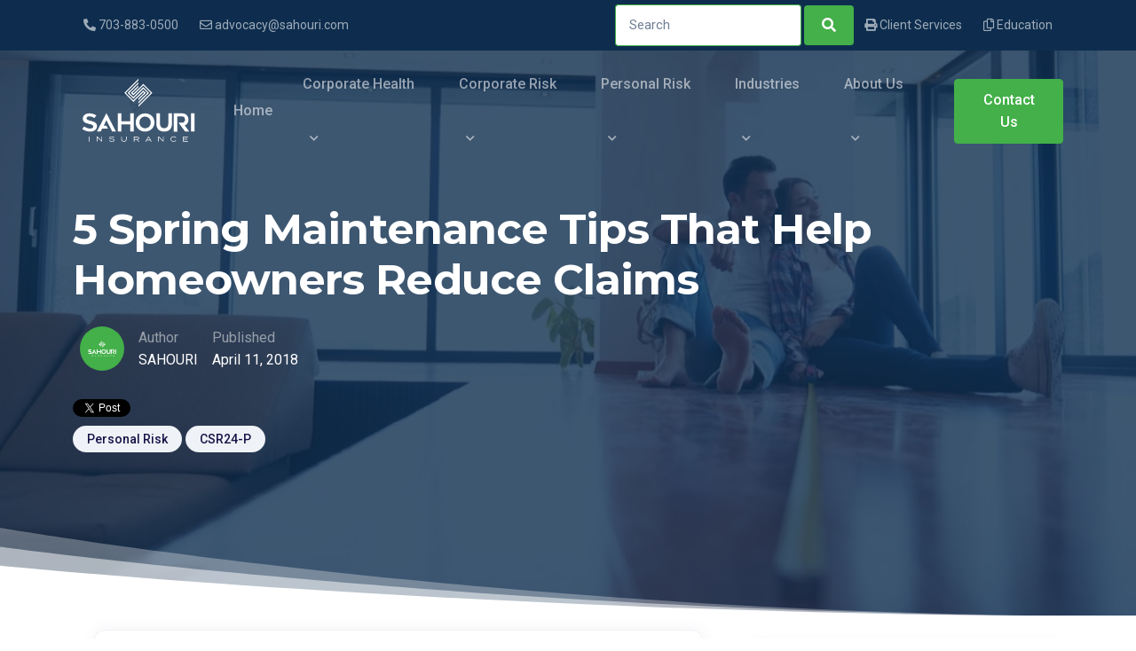

--- FILE ---
content_type: text/html; charset=UTF-8
request_url: https://www.sahouri.com/blog/5-spring-maintenance-tips-to-help-homeowners-reduce-claims
body_size: 16122
content:
<!doctype html><!--[if lt IE 7]> <html class="no-js lt-ie9 lt-ie8 lt-ie7" lang="en-us" > <![endif]--><!--[if IE 7]>    <html class="no-js lt-ie9 lt-ie8" lang="en-us" >        <![endif]--><!--[if IE 8]>    <html class="no-js lt-ie9" lang="en-us" >               <![endif]--><!--[if gt IE 8]><!--><html class="no-js" lang="en-us"><!--<![endif]--><head>
    <meta charset="utf-8">
    <meta http-equiv="X-UA-Compatible" content="IE=edge,chrome=1">
    <meta name="author" content="SAHOURI">
    <meta name="description" content="Homeowners who perform spring maintenance work and proactively inspect their homes before and during the spring season are effectively reducing their risk, out-of-pocket expenses and ultimately save money on their home insurance.">
    <meta name="generator" content="HubSpot">
    <title>5 Spring Maintenance Tips That Help Homeowners Reduce Claims</title>
    <link rel="shortcut icon" href="https://www.sahouri.com/hubfs/S.png">
    
<meta name="viewport" content="width=device-width, initial-scale=1">

    <script src="/hs/hsstatic/jquery-libs/static-1.1/jquery/jquery-1.7.1.js"></script>
<script>hsjQuery = window['jQuery'];</script>
    <meta property="og:description" content="Homeowners who perform spring maintenance work and proactively inspect their homes before and during the spring season are effectively reducing their risk, out-of-pocket expenses and ultimately save money on their home insurance.">
    <meta property="og:title" content="5 Spring Maintenance Tips That Help Homeowners Reduce Claims">
    <meta name="twitter:description" content="Homeowners who perform spring maintenance work and proactively inspect their homes before and during the spring season are effectively reducing their risk, out-of-pocket expenses and ultimately save money on their home insurance.">
    <meta name="twitter:title" content="5 Spring Maintenance Tips That Help Homeowners Reduce Claims">

    

    
    <style>
a.cta_button{-moz-box-sizing:content-box !important;-webkit-box-sizing:content-box !important;box-sizing:content-box !important;vertical-align:middle}.hs-breadcrumb-menu{list-style-type:none;margin:0px 0px 0px 0px;padding:0px 0px 0px 0px}.hs-breadcrumb-menu-item{float:left;padding:10px 0px 10px 10px}.hs-breadcrumb-menu-divider:before{content:'›';padding-left:10px}.hs-featured-image-link{border:0}.hs-featured-image{float:right;margin:0 0 20px 20px;max-width:50%}@media (max-width: 568px){.hs-featured-image{float:none;margin:0;width:100%;max-width:100%}}.hs-screen-reader-text{clip:rect(1px, 1px, 1px, 1px);height:1px;overflow:hidden;position:absolute !important;width:1px}
</style>

<link rel="stylesheet" href="https://www.sahouri.com/hubfs/hub_generated/module_assets/1/72091283213/1754470801117/module_RAINO_-_Main_Header.min.css">
<link rel="stylesheet" href="/hs/hsstatic/BlogSocialSharingSupport/static-1.258/bundles/project.css">
<link rel="stylesheet" href="/hs/hsstatic/slick/static-1.56/bundles/project.css">
<link rel="stylesheet" href="/hs/hsstatic/legacy-module-support/static-1.27/bundles/legacyGalleryModule.css">
    

    
<!--  Added by GoogleAnalytics integration -->
<script>
var _hsp = window._hsp = window._hsp || [];
_hsp.push(['addPrivacyConsentListener', function(consent) { if (consent.allowed || (consent.categories && consent.categories.analytics)) {
  (function(i,s,o,g,r,a,m){i['GoogleAnalyticsObject']=r;i[r]=i[r]||function(){
  (i[r].q=i[r].q||[]).push(arguments)},i[r].l=1*new Date();a=s.createElement(o),
  m=s.getElementsByTagName(o)[0];a.async=1;a.src=g;m.parentNode.insertBefore(a,m)
})(window,document,'script','//www.google-analytics.com/analytics.js','ga');
  ga('create','UA-38707111-1','auto');
  ga('send','pageview');
}}]);
</script>

<!-- /Added by GoogleAnalytics integration -->

<!--  Added by GoogleAnalytics4 integration -->
<script>
var _hsp = window._hsp = window._hsp || [];
window.dataLayer = window.dataLayer || [];
function gtag(){dataLayer.push(arguments);}

var useGoogleConsentModeV2 = true;
var waitForUpdateMillis = 1000;


if (!window._hsGoogleConsentRunOnce) {
  window._hsGoogleConsentRunOnce = true;

  gtag('consent', 'default', {
    'ad_storage': 'denied',
    'analytics_storage': 'denied',
    'ad_user_data': 'denied',
    'ad_personalization': 'denied',
    'wait_for_update': waitForUpdateMillis
  });

  if (useGoogleConsentModeV2) {
    _hsp.push(['useGoogleConsentModeV2'])
  } else {
    _hsp.push(['addPrivacyConsentListener', function(consent){
      var hasAnalyticsConsent = consent && (consent.allowed || (consent.categories && consent.categories.analytics));
      var hasAdsConsent = consent && (consent.allowed || (consent.categories && consent.categories.advertisement));

      gtag('consent', 'update', {
        'ad_storage': hasAdsConsent ? 'granted' : 'denied',
        'analytics_storage': hasAnalyticsConsent ? 'granted' : 'denied',
        'ad_user_data': hasAdsConsent ? 'granted' : 'denied',
        'ad_personalization': hasAdsConsent ? 'granted' : 'denied'
      });
    }]);
  }
}

gtag('js', new Date());
gtag('set', 'developer_id.dZTQ1Zm', true);
gtag('config', 'G-26GKYJKZTW');
</script>
<script async src="https://www.googletagmanager.com/gtag/js?id=G-26GKYJKZTW"></script>

<!-- /Added by GoogleAnalytics4 integration -->


<!--Google Webmaster Meta-->
<meta name="google-site-verification" content="l5TuLiLz5p_dUMNUUzXz5-G4NLhqF3aQTDlt-erRDSg">
<script type="text/javascript" src="//cdn.calltrk.com/companies/483200332/0ec3163ffa67419a793a/12/swap.js"></script> 

<!-- Facebook Pixel Code -->

<script>

!function(f,b,e,v,n,t,s)

{if(f.fbq)return;n=f.fbq=function(){n.callMethod?

n.callMethod.apply(n,arguments):n.queue.push(arguments)};

if(!f._fbq)f._fbq=n;n.push=n;n.loaded=!0;n.version='2.0';

n.queue=[];t=b.createElement(e);t.async=!0;

t.src=v;s=b.getElementsByTagName(e)[0];

s.parentNode.insertBefore(t,s)}(window,document,'script',

'https://connect.facebook.net/en_US/fbevents.js');


fbq('init', '1987662231481674'); 

fbq('track', 'PageView');

</script>

<noscript>

&lt;img  height="1" width="1" src="https://www.facebook.com/tr?id=1987662231481674&amp;amp;ev=PageView

&amp;amp;noscript=1"&gt;

</noscript>

<!-- End Facebook Pixel Code -->

<script type="‘text/javascript’">
piAId = ‘1110532’;
piCId = ‘’;
piHostname = ‘go.sahouri.com’;
(function() {
function async_load(){
var s = document.createElement(‘script’); s.type = ‘text/javascript’;
s.src = (‘https:’ == document.location.protocol ? ‘https://’ : ‘http://‘) + piHostname + ‘/pd.js’;
var c = document.getElementsByTagName(‘script’)[0]; c.parentNode.insertBefore(s, c);
}
if(window.attachEvent) { window.attachEvent(‘onload’, async_load); }
else { window.addEventListener(‘load’, async_load, false); }
})();
</script>


<!-- Hotjar Tracking Code for https://www.sahouri.com/ -->
<script>
    (function(h,o,t,j,a,r){
        h.hj=h.hj||function(){(h.hj.q=h.hj.q||[]).push(arguments)};
        h._hjSettings={hjid:559677,hjsv:5};
        a=o.getElementsByTagName('head')[0];
        r=o.createElement('script');r.async=1;
        r.src=t+h._hjSettings.hjid+j+h._hjSettings.hjsv;
        a.appendChild(r);
    })(window,document,'//static.hotjar.com/c/hotjar-','.js?sv=');
</script>

<!--<meta property="og:image" content="https://www.sahouri.com/hubfs/sahouri-banner-1.jpg" />-->

<!--youtube validation-->
<meta name="google-site-verification" content="l5TuLiLz5p_dUMNUUzXz5-G4NLhqF3aQTDlt-erRDSg">

<!--Linked in-->
<script type="text/javascript">
_linkedin_partner_id = "307617";
window._linkedin_data_partner_ids = window._linkedin_data_partner_ids || [];
window._linkedin_data_partner_ids.push(_linkedin_partner_id);
</script><script type="text/javascript">
(function(){var s = document.getElementsByTagName("script")[0];
var b = document.createElement("script");
b.type = "text/javascript";b.async = true;
b.src = "https://snap.licdn.com/li.lms-analytics/insight.min.js";
s.parentNode.insertBefore(b, s);})();
</script>


<noscript>
&lt;img  height="1" width="1" style="display:none;" alt="" src="https://dc.ads.linkedin.com/collect/?pid=307617&amp;amp;fmt=gif"&gt;
</noscript>


<!--Google Knowledge Graph-->
<script type="application/ld+json">
{
   "@context": "http://schema.org",
  "@type": "Organization",
  "url": "https://www.sahouri.com",
  "logo": "https://www.sahouri.com/hubfs/SAHOURI-LOGOS/WebLogo.jpg"
}
</script>



<!--Search-->
<script>
var hsSearch = function(_instance) {
  var TYPEAHEAD_LIMIT			= 7;
  var searchForm 					=	_instance,
      searchField 				= _instance.querySelector('.hs-search-field__input'),
      searchTerm      		= "",
      searchResults 			= _instance.querySelector('.hs-search-field__suggestions'),
     	searchOptions				= function() {
        var formParams = [];
        var form = document.querySelector('form');
        for ( var i = 0; i < form.querySelectorAll('input[type=hidden]').length; i++ ) {
           var e = form.querySelectorAll('input[type=hidden]')[i];
          	if (e.name !== 'limit') {
            	formParams.push(encodeURIComponent(e.name) + "=" + encodeURIComponent(e.value));
            }
        }
        var queryString = formParams.join("&");
				return queryString;
      };
  
  var debounce = function(func, wait, immediate) {
    var timeout;
    return function() {
      var context = this,
          args = arguments;
      var later = function() { 
        timeout = null;
        if ( !immediate ) {
          func.apply(context, args);
        }
      };
      var callNow = immediate && !timeout;
      clearTimeout(timeout);
      timeout = setTimeout(later, wait || 200);
      if ( callNow ) { 
        func.apply(context, args); 
      }
    };
  },
  emptySearchResults = function(){
    searchResults.innerHTML = '';
    searchField.focus();
    searchForm.classList.remove('hs-search-field--open');
  },
  fillSearchResults = function(results){
    var items = [];
		items.push( "<li id='results-for'>Results for \"" + searchTerm + "\"</li>" );
    results.forEach(function(val, index) {
      var title             = val.title,
          resultUrl         = val.url,
          resultDescription = val.description;
      items.push( "<li id='result" + index + "'><a href='" + resultUrl + "'>" + title + "</a></li>" );
    });

    emptySearchResults();
    searchResults.innerHTML = items.join("");
    searchForm.classList.add('hs-search-field--open');
  },
  getSearchResults = function(){
    var searchUrl = "/_hcms/search?&term="+encodeURIComponent(searchTerm)+"&limit="+encodeURIComponent(TYPEAHEAD_LIMIT)+"&autocomplete=true&analytics=true&" + searchOptions();
    $.getJSON(searchUrl, function(data){
      if (data.results.length > 0) {
        fillSearchResults(data.results);
        trapFocus();      
      }
      else {
        emptySearchResults();
      }
    });
  },
  trapFocus = function(){
    var tabbable = [];
    tabbable.push(searchField);
    var tabbables = searchResults.getElementsByTagName('A');
    for (var i = 0; i < tabbables.length; i++) {
      tabbable.push(tabbables[i]);
    }
    var firstTabbable = tabbable[0],
        lastTabbable  = tabbable[tabbable.length-1];
    var tabResult = function(e){
      if (e.target == lastTabbable && !e.shiftKey) {
        e.preventDefault();
        firstTabbable.focus();   		
      }
      else if (e.target == firstTabbable && e.shiftKey) {
        e.preventDefault();
        lastTabbable.focus();
      } 
    },
    nextResult = function(e) {
      e.preventDefault();
      if (e.target == lastTabbable) {
        firstTabbable.focus();
      }
      else {
        tabbable.forEach(function(el){
          if (el == e.target) {
            tabbable[tabbable.indexOf(el) + 1].focus();
          }
        });
      }
    },
    lastResult = function(e) {
      e.preventDefault();
      if (e.target == firstTabbable) {
        lastTabbable.focus();
      }
      else {
        tabbable.forEach(function(el){
          if (el == e.target) {
            tabbable[tabbable.indexOf(el) - 1].focus();
          }
        });
      }
    };
    searchForm.addEventListener('keydown', function(e){
      switch (e.which) {
        case 9:
          tabResult(e);
          break;
        case 27:
          emptySearchResults();
          break;
        case 38:
          lastResult(e);
          break;
        case 40:
          nextResult(e);
          break;
      }
    });      
  },
  db = debounce(function() {
    searchTerm = searchField.value;
    if(searchTerm.length > 2) {
      getSearchResults();
    }    
    else if (searchTerm.length == 0)  {
      emptySearchResults(); 
    }
  }, 250),
  init = (function(){
    searchField.addEventListener('input', function(e) {
      if ((e.which != 9) && (e.which != 40) && (e.which != 38) && (e.which != 27) && (searchTerm != searchField.value)) {
        db();
      }
    });
  })();
}

if (document.attachEvent ? document.readyState === "complete" : document.readyState !== "loading"){
  var searchResults = document.querySelectorAll('.hs-search-field');
  Array.prototype.forEach.call(searchResults, function(el){
    var hsSearchModule = hsSearch(el);
  });
} else {
  document.addEventListener('DOMContentLoaded', function() {
    var searchResults = document.querySelectorAll('.hs-search-field');
    Array.prototype.forEach.call(searchResults, function(el){
      var hsSearchModule = hsSearch(el);
    });
  });
}

</script>

<!--Search Style-->
<style>
  
 .search input[type="search"] {
    height: 40px;
}
  
.hs-search-field {
  position: relative;
}
.hs-search-field__input {
  box-sizing: border-box;
  width: 100%;
}
.hs-search-field__suggestions {
  padding: 0;
  margin: 0;
  list-style: none;
}
.hs-search-field--open .hs-search-field__suggestions {
  
}
.hs-search-field__suggestions li {
  display: block;
  margin: 0;
  padding: 0;
}
.hs-search-field__suggestions #results-for {
  font-weight: bold;
}
.hs-search-field__suggestions a,
.hs-search-field__suggestions #results-for {
  display: block;
}
.hs-search-field__suggestions a:hover,
.hs-search-field__suggestions a:focus {
  background-color:  rgba(0,0,0, .1);
  outline: none;
}
  
div#hs-eu-cookie-confirmation {
    background: #dd2428 !important;
    height: auto;
    left: 0;
    position: absolute;
    top: 0;
    width: 100%;
    z-index: 100000000 !important;
    border-bottom: 0px !important;
    border-top: 0px !important;
    box-shadow: 0 1px 1px #dd2428 !important;
    color: #fff;
    font-family: "Helvetica Neue",Helvetica,Arial,sans-serif;
    font-size: 12px;
    font-weight: normal !important;
    line-height: 18px;
    text-align: left;
    text-shadow: none !important;
}
  div#hs-eu-cookie-confirmation div#hs-eu-cookie-confirmation-inner {
    background: #dd2428 !important;
    margin: 0 auto;
    max-width: 1000px;
    padding: 20px;
    color:#fff;
}
  div#hs-eu-cookie-confirmation div#hs-eu-cookie-confirmation-inner a#hs-eu-confirmation-button {
    background-color: #dd2427 !important;
    border: 1px solid #fff !important;
    margin-right: 12px !important;
    color: #dd2428 !important;
    font-family: "Helvetica Neue",Helvetica,Arial,sans-serif;
    font-size: 12px;
    font-weight: normal !important;
    line-height: 18px;
    text-align: left;
    text-shadow: none !important;
}
  div#hs-eu-cookie-confirmation div#hs-eu-cookie-confirmation-inner p{
  	color:#fff !important;
  }
  
  @media only screen and (min-width: 960px){
      div#hs-eu-cookie-confirmation.hs-cookie-notification-position-bottom{
      box-shadow: 0 -1px  !important;
      }
    }
  
  div#hs-eu-cookie-confirmation div#hs-eu-cookie-confirmation-inner a#hs-eu-confirmation-button{
    background-color: #dd2427 !important;
    border: 1px solid #fff !important;
  }
  

</style>

<link rel="amphtml" href="https://www.sahouri.com/blog/5-spring-maintenance-tips-to-help-homeowners-reduce-claims?hs_amp=true">

<meta property="og:image" content="https://www.sahouri.com/hubfs/Stock%20images/happy%20young%20romantic%20couple%20at%20new%20modern%20%20home%20interior%20renovation.jpeg">
<meta property="og:image:width" content="1000">
<meta property="og:image:height" content="667">
<meta property="og:image:alt" content="happy young romantic couple at new modern  home interior renovation">
<meta name="twitter:image" content="https://www.sahouri.com/hubfs/Stock%20images/happy%20young%20romantic%20couple%20at%20new%20modern%20%20home%20interior%20renovation.jpeg">
<meta name="twitter:image:alt" content="happy young romantic couple at new modern  home interior renovation">

<meta property="og:url" content="https://www.sahouri.com/blog/5-spring-maintenance-tips-to-help-homeowners-reduce-claims">
<meta name="twitter:card" content="summary_large_image">
<meta name="twitter:creator" content="@Sahouri">

<link rel="canonical" href="https://www.sahouri.com/blog/5-spring-maintenance-tips-to-help-homeowners-reduce-claims">

<meta property="og:type" content="article">
<link rel="alternate" type="application/rss+xml" href="https://www.sahouri.com/blog/rss.xml">
<meta name="twitter:domain" content="www.sahouri.com">
<meta name="twitter:site" content="@SAHOURI">
<script src="//platform.linkedin.com/in.js" type="text/javascript">
    lang: en_US
</script>

<meta http-equiv="content-language" content="en-us">
<link rel="stylesheet" href="//7052064.fs1.hubspotusercontent-na1.net/hubfs/7052064/hub_generated/template_assets/DEFAULT_ASSET/1767118704405/template_layout.min.css">


<link rel="stylesheet" href="https://www.sahouri.com/hubfs/hub_generated/template_assets/1/68945053826/1744231315305/template_style.min.css">
<link rel="stylesheet" href="https://www.sahouri.com/hubfs/hub_generated/template_assets/1/68944254567/1744231312921/template_custom.min.css">


    <style type="text/css">
.anchor {
    display: block;
    position: relative;
    top: -30vh;
    visibility: hidden;
}
</style>
    

</head>
<body class="   hs-content-id-5676111356 hs-blog-post hs-blog-id-4615109196" style="">
    <div class="header-container-wrapper">
    <div class="header-container container-fluid">

<div class="row-fluid-wrapper row-depth-1 row-number-1 ">
<div class="row-fluid ">
<div class="span12 widget-span widget-type-custom_widget " style="" data-widget-type="custom_widget" data-x="0" data-w="12">
<div id="hs_cos_wrapper_module_1651634080013118" class="hs_cos_wrapper hs_cos_wrapper_widget hs_cos_wrapper_type_module" style="" data-hs-cos-general-type="widget" data-hs-cos-type="module"><!-- Header -->
<header class="header-main header-dark fixed-top">
    <!--    Top Menu    -->
    <nav class="navbar navbar-expand-lg bg-dark">
        <div class="container-md small">
            <div class="collapse navbar-collapse">
                <ul class="navbar-nav">
                    <li class=""><a class="nav-link" href="tel:703-883-0500"><i class="fa fa-phone-alt"></i> 703-883-0500</a></li>
                    <li class=""><a class="nav-link" href="mailto:advocacy@sahouri.com"><i class="far fa-envelope"></i> advocacy@sahouri.com</a></li>
                </ul>
                <ul class="navbar-nav ms-auto">
                    <div class="sahuri-search-form">
                        <form action="/hs-search-results">
                            <div class="sahuri-search-field">
                                <input class="search__input form-control" name="term" type="search" placeholder="Search" autocomplete="on" autocorrect="off" autocapitalize="off" spellcheck="false">
                            </div>

                            <div class="sahuri-search-btn">
                                <button type="submit" class="btn btn-primary"><i class="fa fa-search"></i></button>
                            </div>
                        </form>
                    </div>
                    <li class=""><a class="nav-link" href="https://www.sahouri.com/client-services"><i class="fa fa-print"></i> Client Services</a></li>
                    <li class=""><a class="nav-link" href="https://www.sahouri.com/health-and-risk-educational-library"><i class="far fa-copy"></i> Education</a></li>
                </ul>

            </div>
        </div>
    </nav>
    
    <!--    Main Menu    -->
    <nav class="navbar navbar-expand-lg navbar-dark mbl-menu-wrapper">
        <div class="container">
            <!-- Logo -->
            <a class="navbar-brand" href="https://www.sahouri.com/">
                <img class="logo-dark" src="//www.sahouri.com/hubfs/raw_assets/public/sahouri-theme-2022/assets/static/img/logo.svg" width="150" title="SAHOURI INSURANCE" alt="SAHOURI INSURANCE">
                <img class="logo-light" src="//www.sahouri.com/hubfs/raw_assets/public/sahouri-theme-2022/assets/static/img/logo-light.svg" width="150" title="SAHOURI INSURANCE" alt="SAHOURI INSURANCE">
            </a>
            <!-- Logo -->
            <!-- Mobile Search Start -->
            <div id="myOverlay" class="overlay sahuri-search-form">
                <span class="closebtn" title="Close">×</span>
                <div class="overlay-content">
                    <form action="/hs-search-results">
                        <div class="sahuri-search-field">
                            <input class="search__input form-control" name="term" type="search" placeholder="Search" autocomplete="on" autocorrect="off" autocapitalize="off" spellcheck="false">
                        </div>

                        <div class="sahuri-search-btn">
                            <button type="submit" class="btn btn-primary"><i class="fa fa-search"></i></button>
                        </div>
                    </form>
                </div>
            </div>
            <button class="openBtn"> <i class="fa fa-search"></i> </button>
            <!-- Mobile Search End -->
            <!-- Mobile Toggle -->
            <button class="navbar-toggler" type="button" data-bs-toggle="collapse" data-bs-target="#navbarSupportedContent" aria-controls="navbarSupportedContent" aria-expanded="false" aria-label="Toggle navigation">
                <span class="navbar-toggler-icon"></span>
            </button>
            <!-- End Mobile Toggle -->
            <!-- Menu -->
            <div class="collapse navbar-collapse one-page-nav" id="navbarSupportedContent">
                <ul class="navbar-nav ms-auto">
                    <li class="nav-item">
                        <a href="https://www.sahouri.com/" class="nav-link">Home</a>
                    </li>
                    <li class="dropdown nav-item">
                        <a href="https://www.sahouri.com/corporate-benefits" class="nav-link">Corporate Health</a>
                        <label class="px-dropdown-toggle mob-menu"></label>
                        <ul class="dropdown-menu left list-unstyled">
                            <li style="margin-left: 0px!important;" class="dropdown nav-item">
                                <a class="dropdown-item" href="#">Middle Market</a>
                                <label class="px-dropdown-toggle mob-menu"></label>
                                <ul class="dropdown-menu left list-unstyled">
                                    <li><a class="dropdown-item" href="https://www.sahouri.com/corporate-benefits#Employee">Employee Benefits</a></li>
                                    <li><a class="dropdown-item" href="https://www.sahouri.com/corporate-benefits?activeTab=ExecutiveBenefits">Executive Benefits</a></li>
                                    <li><a class="dropdown-item" href="https://www.sahouri.com/corporate-benefits#Hr">HR Consulting</a></li>
                                    <li><a class="dropdown-item" href="https://www.sahouri.com/corporate-benefits#Retirement">Retirement Planning</a></li>
                                </ul>
                            </li>
                            <li><a class="dropdown-item" href="https://www.sahouri.com/small-business-benefits-solutions">Small Business</a></li>
                        </ul>
                    </li>
                    <li class="dropdown nav-item">
                        <a href="https://www.sahouri.com/corporate-risk" class="nav-link">Corporate Risk</a>
                        <label class="px-dropdown-toggle mob-menu"></label>
                        <ul class="dropdown-menu left list-unstyled">
                            <li style="margin-left: 0px!important;" class="dropdown nav-item">
                                <a class="dropdown-item" href="#">Middle Market</a>
                                <label class="px-dropdown-toggle mob-menu"></label>
                                <ul class="dropdown-menu left list-unstyled">
                                    <li><a class="dropdown-item" href="https://www.sahouri.com/corporate-risk#CorporateC">Corporate Consulting</a></li>
                                    <li><a class="dropdown-item" href="https://www.sahouri.com/corporate-risk#CoverageR">Coverage </a></li>
                                    <li><a class="dropdown-item" href="https://www.sahouri.com/corporate-risk#ClientS">Client Services</a></li>
                                    <li><a class="dropdown-item" href="https://www.sahouri.com/corporate-risk#LostC">Loss Control</a></li>
                                </ul>
                            </li>
                            <li><a class="dropdown-item" href="https://www.sahouri.com/small-business-casualty-insurance">Small Business</a></li>
                          
                            
                            <!--<li><a class="dropdown-item" href="https://www.sahouri.com/certificate-of-insurance-request/?hsLang=en-us">COI Request</a></li>-->

                        </ul>
                    </li>
                    <li class="dropdown nav-item">
                        <a href="https://www.sahouri.com/personal-risk" class="nav-link">Personal Risk</a>
                        <label class="px-dropdown-toggle mob-menu"></label>
                        <ul class="dropdown-menu left list-unstyled">
                            <li><a class="dropdown-item" href="https://www.sahouri.com/personal-risk#personal">Personal Consulting</a></li>
                            <li><a class="dropdown-item" href="https://www.sahouri.com/personal-risk#coverage">Coverage </a></li>
                            <li><a class="dropdown-item" href="https://www.sahouri.com/personal-risk#client">Client Services</a></li>
                        </ul>
                    </li>
                    <li class="dropdown nav-item">
                        <a href="#" class="nav-link">Industries</a>
                        <label class="px-dropdown-toggle mob-menu"></label>
                        <ul class="dropdown-menu left list-unstyled">
                            <li style="margin-left: 0px!important;" class="dropdown nav-item">
                                <a class="dropdown-item" href="#">International</a>
                                <label class="px-dropdown-toggle mob-menu"></label>
                                <ul class="dropdown-menu left list-unstyled">
                                    <li><a class="dropdown-item" href="https://www.sahouri.com/embassy-insurance">Diplomatic Missions</a></li>
                                    <li><a class="dropdown-item" href="https://www.sahouri.com/international-health-and-risk-consulting">Multinational Organizations</a></li>
                                    <li><a class="dropdown-item" href="https://www.sahouri.com/insurance-for-overseas-federal-contractors">OCONUS Contractors</a></li>
                                    <li><a class="dropdown-item" href="https://www.sahouri.com/global-foreign-assets">Global Foreign Assets</a></li>
                                    <li><a class="dropdown-item" href="https://www.sahouri.com/international-patient-program">International Patient Program</a></li>
                                    <!--<li><a class="dropdown-item" href="https://www.sahouri.com/community-associations-insurance">Community Associations</a></li>-->
                                </ul>
                            </li>
                          
                            <li><a class="dropdown-item" href="https://www.sahouri.com/insurance-for-government-contractors">U.S. Government Contractors </a></li>
                            <li><a class="dropdown-item" href="https://www.sahouri.com/insurance-for-technology-companies">Technology Companies</a></li>
                            <li style="margin-left: 0px!important;" class="dropdown nav-item">
                                <a class="dropdown-item" href="#">Real Estate</a>
                                <label class="px-dropdown-toggle mob-menu"></label>
                                <ul class="dropdown-menu left list-unstyled">
                                    <li><a class="dropdown-item" href="https://www.sahouri.com/property-managers-benefits-and-insurance">Property Managers</a></li>
                                    <li><a class="dropdown-item" href="https://www.sahouri.com/commercial-real-estate">Commercial Real Estate</a></li>
                                    <li><a class="dropdown-item" href="https://www.sahouri.com/community-associations-insurance">Community Associations</a></li>
                                </ul>
                            </li>
                            <li style="margin-left: 0px!important;" class="dropdown nav-item">
                                <a class="dropdown-item" href="#">Hospitality</a>
                                <label class="px-dropdown-toggle mob-menu"></label>
                                <ul class="dropdown-menu left list-unstyled">
                                    <li><a class="dropdown-item" href="https://www.sahouri.com/hotel-insurance-solutions">Hotel &amp; Lodging</a></li>
                                    <li><a class="dropdown-item" href="https://www.sahouri.com/restaurant-insurance-solutions">Restaurants</a></li>
                                </ul>
                            </li>
                            <!-- <li><a class="dropdown-item" href="https://www.sahouri.com/religious-institutions">Religious Institutions</a></li>-->
                            <li><a class="dropdown-item" href="https://www.sahouri.com/middle-market-insurance">Middle Market </a></li>
                            <!-- <li><a class="dropdown-item" href="https://www.sahouri.com/small-business-insurance">Small Business</a></li>
                            <ul class="dropdown-menu left list-unstyled">
                                <li><a class="dropdown-item" href="https://www.sahouri.com/small-business-casualty-insurance">Business Insurance</a></li>
                                <li><a class="dropdown-item" href="https://www.sahouri.com/small-business-benefits-solutions">Employee Benefits</a></li>
                            </ul> -->
                            <li style="margin-left: 0px!important;" class="dropdown nav-item">
                                <a class="dropdown-item" href="https://www.sahouri.com/small-business-insurance">Small Business</a>
                                <label class="px-dropdown-toggle mob-menu"></label>
                                <ul class="dropdown-menu left list-unstyled">
                                    <li><a class="dropdown-item" href="https://www.sahouri.com/small-business-casualty-insurance">Business Insurance</a></li>
                                    <li><a class="dropdown-item" href="https://www.sahouri.com/small-business-benefits-solutions">Employee Benefits</a></li>
                                </ul>
                            </li>
                            <!-- <li style="margin-left: 0px!important;" class="dropdown nav-item">
                                <a class="dropdown-item" href="#">Hospitality</a>
                                <label class="px-dropdown-toggle mob-menu"></label>
                                <ul class="dropdown-menu left list-unstyled">
                                    <li><a class="dropdown-item" href="https://www.sahouri.com/restaurant-insurance-solutions">Restaurant Insurance</a></li>
                                </ul>
                            </li> -->                          
                            <!--<li><a class="dropdown-item d-mob-block" href="https://www.sahouri.com/property-managers-benefits-and-insurance">Property Managers</a></li>
                                <li><a class="dropdown-item d-mob-block" href="https://www.sahouri.com/commercial-real-estate">Commercial Real Estate</a></li>
                                <li><a class="dropdown-item d-mob-block" href="https://www.sahouri.com/community-associations-insurance">Community Associations</a></li> -->
                        </ul>
                    </li>
                    <li class="dropdown nav-item">
                        <a href="https://www.sahouri.com/about-us/who-we-are" class="nav-link">About Us</a>
                        <label class="px-dropdown-toggle mob-menu"></label>
                        <ul class="dropdown-menu left list-unstyled">
                            <li><a class="dropdown-item" href="https://www.sahouri.com/about-us/who-we-are">Who We Are</a></li>
                            <li><a class="dropdown-item" href="https://www.sahouri.com/about-us/what-we-do">What We Do </a></li>
                            <li style="margin-left: 0px!important;" class="dropdown nav-item">
                                <a class="dropdown-item" href="https://www.sahouri.com/careers">Careers</a>
                                <label class="px-dropdown-toggle mob-menu"></label>
                                <ul class="dropdown-menu left list-unstyled">
                                    <li><a class="dropdown-item" href="https://www.sahouri.com/sahouri-academy">Sahouri Academy </a></li>
                                </ul>
                            </li>                          
                            <li><a class="dropdown-item" href="https://www.sahouri.com/about-us/contact-us">Contact Us </a></li>
                            <li style="margin-left: 0px!important;" class="dropdown nav-item">
                                <a class="dropdown-item" href="#">Resources</a>
                                <label class="px-dropdown-toggle mob-menu"></label>
                                <ul class="dropdown-menu left list-unstyled">
                                    <li><a class="dropdown-item" href="https://www.sahouri.com/client-services">Client Services</a></li>
                                    <li><a class="dropdown-item" href="https://www.sahouri.com/health-and-risk-educational-library">Education</a></li>
                                </ul>
                            </li>
                        </ul>
                    </li>
                </ul>
                <div class="extra-menu d-none d-lg-block ps-4">
                    <a href="https://www.sahouri.com/about-us/contact-us" class="btn btn-success">
                        Contact Us
                    </a>
                </div>
            </div>
            <!-- End Menu -->
        </div>
    </nav>
</header>
<!-- Header End --></div>

</div><!--end widget-span -->
</div><!--end row-->
</div><!--end row-wrapper -->

    </div><!--end header -->
</div><!--end header wrapper -->

<div class="body-container-wrapper">
    <div class="body-container container-fluid">

<div class="row-fluid-wrapper row-depth-1 row-number-1 ">
<div class="row-fluid ">
  <main>
<div class="span12 widget-span widget-type-cell " style="" data-widget-type="cell" data-x="0" data-w="12">

<div class="row-fluid-wrapper row-depth-1 row-number-2 ">
<div class="row-fluid ">
<!-- Page Title -->
<section class="section parallax effect-section" style="background-image: url('https://www.sahouri.com/hubfs/Stock%20images/happy%20young%20romantic%20couple%20at%20new%20modern%20%20home%20interior%20renovation.jpeg'); ">
  <div class="mask bg-dark opacity-8"></div>
  <div class="container position-relative">
    <div class="row align-items-left">
      <div class="col-lg-12 my-10">
       <br><br>
        <h1 class="display-5 text-white"><span id="hs_cos_wrapper_name" class="hs_cos_wrapper hs_cos_wrapper_meta_field hs_cos_wrapper_type_text" style="" data-hs-cos-general-type="meta_field" data-hs-cos-type="text">5 Spring Maintenance Tips That Help Homeowners Reduce Claims</span></h1>
        
<div class="span12 widget-span widget-type-cell " style="" data-widget-type="cell" data-x="0" data-w="12">

</div><!--end widget-span -->

           
            <div class="d-flex align-items-center mb-5 mt-4">
              <div class="avatar mx-2">
                 <img class="img-fluid rounded-circle" src="https://www.sahouri.com/hubfs/1-1.png" alt="SAHOURI"> 
              </div>
              <div class="mx-2">
                <div class="text-white-50">Author</div>
                <a href="https://www.sahouri.com/blog/author/sahouri" class="underline text-white">SAHOURI</a>
              </div>
              
              <div class="mx-2">
                <div class="text-white-50">Published</div>
                <a href="#" class="underline text-white" tabindex="0">April 11, 2018</a>
              </div>
              
              
           </div>
           
        
            <!--        Social Media Buttons     -->
            <span id="hs_cos_wrapper_blog_social_sharing" class="hs_cos_wrapper hs_cos_wrapper_widget hs_cos_wrapper_type_blog_social_sharing" style="" data-hs-cos-general-type="widget" data-hs-cos-type="blog_social_sharing">
<div class="hs-blog-social-share">
    <ul class="hs-blog-social-share-list">
        
        <li class="hs-blog-social-share-item hs-blog-social-share-item-twitter">
            <!-- Twitter social share -->
            <a href="https://twitter.com/share" class="twitter-share-button" data-lang="en" data-url="https://www.sahouri.com/blog/5-spring-maintenance-tips-to-help-homeowners-reduce-claims" data-size="medium" data-text="5 Spring Maintenance Tips That Help Homeowners Reduce Claims">Tweet</a>
        </li>
        

        
        <li class="hs-blog-social-share-item hs-blog-social-share-item-linkedin">
            <!-- LinkedIn social share -->
            <script type="IN/Share" data-url="https://www.sahouri.com/blog/5-spring-maintenance-tips-to-help-homeowners-reduce-claims" data-showzero="true" data-counter="right"></script>
        </li>
        

        
        <li class="hs-blog-social-share-item hs-blog-social-share-item-facebook">
            <!-- Facebook share -->
            <div class="fb-share-button" data-href="https://www.sahouri.com/blog/5-spring-maintenance-tips-to-help-homeowners-reduce-claims" data-layout="button_count"></div>
        </li>
        
    </ul>
 </div>

</span>
        
            <!--         Content Tags      -->
            
              <div class="nav tag-cloud" id="hubspot-topic_data">
                
                <a class="rounded-pill px-3 small font-w-500 py-1 bg-gray-200 me-1 mb-1 text-dark" href="https://www.sahouri.com/blog/topic/personal-risk">Personal Risk</a>
                
                <a class="rounded-pill px-3 small font-w-500 py-1 bg-gray-200 me-1 mb-1 text-dark" href="https://www.sahouri.com/blog/topic/csr24-p">CSR24-P</a>
                
              </div>
            
        
      </div>
    </div>
  </div>
  <div class="oval-divider--bottom oval-divider--5"></div>
</section>
<!-- End Page Title -->
</div><!--end row-->
</div><!--end row-wrapper -->

<div class="row-fluid-wrapper row-depth-1 row-number-3 ">
<div class="row-fluid ">
<section class="my-3">
  <div class="container">
    <div class="row">
    
<div class="span12 widget-span widget-type-cell " style="" data-widget-type="cell" data-x="0" data-w="12">

<div class="row-fluid-wrapper row-depth-1 row-number-4 ">
<div class="row-fluid ">
<div class="span8 widget-span widget-type-cell " style="" data-widget-type="cell" data-x="0" data-w="8">

<div class="row-fluid-wrapper row-depth-1 row-number-5 ">
<div class="row-fluid ">
<div class="span12 widget-span widget-type-custom_widget " style="" data-widget-type="custom_widget" data-x="0" data-w="12">
<div id="hs_cos_wrapper_module_151388194052436" class="hs_cos_wrapper hs_cos_wrapper_widget hs_cos_wrapper_type_module widget-type-blog_content" style="" data-hs-cos-general-type="widget" data-hs-cos-type="module">
    <!-- Section -->
<section class="">
<div class="container">
<div class="row">
<div class="col-lg-12">
<article class="card card-body">
<!--      Image Gallery      -->
<span id="hs_cos_wrapper_Gallery" class="hs_cos_wrapper hs_cos_wrapper_widget hs_cos_wrapper_type_gallery" style="" data-hs-cos-general-type="widget" data-hs-cos-type="gallery"><!--[if lt IE 9]><div id="hs_cos_gallery_Gallery" class="hs_cos_gallery lt-ie9"><![endif]-->
<!--[if gt IE 8]><!--><div id="hs_cos_gallery_Gallery" class="hs_cos_gallery"><!--<![endif]-->
<div class="hs_cos_gallery_main">
</div>
</div>
</span>
<!--     End Image Gallery       -->
<!--         Blog Content       -->
<span id="hs_cos_wrapper_post_body" class="hs_cos_wrapper hs_cos_wrapper_meta_field hs_cos_wrapper_type_rich_text" style="" data-hs-cos-general-type="meta_field" data-hs-cos-type="rich_text"><p>Have you started preparing your home for spring? Once the weather warms and the snow starts melting, it’s time to examine the interior and exterior of your home for maintenance issues. According to the&nbsp;<a href="https://www.insurancejournal.com/news/national/2016/04/06/404400.htm">Insurance Journal</a>, weather damage causes over 50 percent of all <a href="/insurance-for-private-clients" rel="noopener" target="_blank">homeowner insurance</a> claims, with wind damage accounting for half of those claims. These spring preparation tips can go a long way to reducing your risk for weather-related homeowners insurance claims.&nbsp;</p>
<!--more-->
<h2>What you will learn:&nbsp;</h2>
<ul>
<li><a href="#roof" rel=" noopener">Inspect your roof and gutters</a></li>
<li><a href="#trees" rel=" noopener">Trim your trees</a></li>
<li><a href="#pipes" rel=" noopener">Check your plumbing&nbsp;</a></li>
<li><a href="#leaks" rel=" noopener">Eliminate air leaks&nbsp;</a></li>
<li><a href="#foundation" rel=" noopener">Inspect your foundation</a></li>
</ul>
<h2>Homeowner Spring Maintenance Tips<span style="color: #dd2428;">.</span></h2>
<p>Most expensive claims are weather-related. According to the <a href="https://www.iii.org/fact-statistic/facts-statistics-homeowners-and-renters-insurance">Insurance Information Institute</a><a href="https://www.iii.org/fact-statistic/facts-statistics-homeowners-and-renters-insurance" rel="noopener" target="_blank"> (III)</a>, wind and hail damage cost more than $8,000 <span>on average</span>. Water damage from leaking roofs and bursting pipes&nbsp;are closer to $9,000 in cost per incident.</p>
<p>By proactively inspecting and repairing your home before and during spring, you are effectively reducing your risk and out-of-pocket expenses from typical seasonal damages.</p>
<a class="" id="roof" data-hs-anchor="true"></a>
<h2>1. Inspect Your Roof and Gutters<span style="color: #dd2428;">.</span></h2>
<p>One of the first things you should do in preparation for spring is examine your roof and gutters. If you see missing, curled or discolored shingles, it’s time to hire a professional roofing contractor to inspect your roof and make any needed repairs.</p>
<p>While you are examining your roof, you should also look inside your gutters and downspouts. If you see any debris, leaves or twigs, you should clean your gutters to ensure proper water flow.</p>
<p>If you notice that your gutters are loose, dented or otherwise damaged, you should plan to have them repaired before they leak water down the exterior walls of your home. In many cases, the roofing contractor can repair both your roof and gutters.</p>
<a class="" id="trees" data-hs-anchor="true"></a>
<h2>2. Trim Your Trees<span style="color: #dd2428;">.</span></h2>
<p>Falling branches and trees can cause mild to severe damage to your home and property. Prevent this by inspecting all of your trees for loose or extremely large branches, rot and insect infiltration. You should trim large branches and remove loose branches. If you encounter any dead or rotten trees, you should have them removed from your property.</p>
<a class="" id="pipes" data-hs-anchor="true"></a>
<h2>3. Have Your Plumbing Pipes Checked For Leaks<span style="color: #dd2428;">.</span></h2>
<p>Burst pipes and drain pipe clogs can cause extensive flooding throughout your home. To prevent a plumbing system catastrophe,&nbsp;have your home’s plumbing system inspected by a professional plumber. A camera inspection of your drain lines can help detect clogs and a water pressure check can help find leaks and determine if there are any problems in your water supply lines.</p>
<!--Related topic-->
<div class="alert alert-warning alert-dismissible" role="alert"><button class="close" type="button" data-dismiss="alert"> <span aria-hidden="true">×</span> </button>
<p style="text-align: center;"><strong>RELATED: </strong><a href="/blog/how-to-prevent-frozen-pipes-in-condos" rel="noopener" target="_blank">Preventing Frozen Pipes in a Condominium</a></p>
</div>
<!--End Related--><a class="" id="leaks" data-hs-anchor="true"></a>
<h2>4. Eliminate Air Leaks Around Doors and Windows<span style="color: #dd2428;">.</span></h2>
<p>Air leaks around doors and windows can lead to water damage from rainstorms and might also increase the amount of money you spend on cooling your home this summer. As part of your spring maintenance checklist, examine the caulking and weatherstripping around your doors and windows. If is it missing or damaged, have it replaced.</p>
<a class="" id="foundation" data-hs-anchor="true"></a>
<h2>5. Inspect Your Home’s Foundation<span style="color: #dd2428;">.</span></h2>
<p>Leaking gutters and settling earth can cause cracks in your foundation. To make sure your foundation is in good repair, take a walk around your home and look for foundation cracks and crumbling concrete or bricks. If you have a basement, check your cracks along your walls and along your basement floor. If you spot any damage, it is best to have it repaired before it starts affecting the structural integrity and safety of your home.</p>
<hr>
<p><!--HubSpot Call-to-Action Code --><span class="hs-cta-wrapper" id="hs-cta-wrapper-8120bf5c-ee85-4308-9f58-792b600fb870"><span class="hs-cta-node hs-cta-8120bf5c-ee85-4308-9f58-792b600fb870" id="hs-cta-8120bf5c-ee85-4308-9f58-792b600fb870"><!--[if lte IE 8]><div id="hs-cta-ie-element"></div><![endif]--><a href="https://cta-redirect.hubspot.com/cta/redirect/2810692/8120bf5c-ee85-4308-9f58-792b600fb870" target="_blank" rel="noopener"><img class="hs-cta-img" id="hs-cta-img-8120bf5c-ee85-4308-9f58-792b600fb870" style="border-width:0px;margin: 0 auto; display: block; margin-top: 20px; margin-bottom: 20px" height="300" width="819" src="https://no-cache.hubspot.com/cta/default/2810692/8120bf5c-ee85-4308-9f58-792b600fb870.png" alt="Private Client eBook Download" align="middle"></a></span><script charset="utf-8" src="/hs/cta/cta/current.js"></script><script type="text/javascript"> hbspt.cta._relativeUrls=true;hbspt.cta.load(2810692, '8120bf5c-ee85-4308-9f58-792b600fb870', {"useNewLoader":"true","region":"na1"}); </script></span><!-- end HubSpot Call-to-Action Code --></p></span>
<!--         Content Tags      -->
<div class="nav tag-cloud" id="hubspot-topic_data"> <span class="text-white">Tags: </span>
<a class="rounded-pill px-3 small font-w-500 py-1 bg-gray-200 me-1 mb-1 text-dark" href="https://www.sahouri.com/blog/topic/personal-risk">Personal Risk</a>
<a class="rounded-pill px-3 small font-w-500 py-1 bg-gray-200 me-1 mb-1 text-dark" href="https://www.sahouri.com/blog/topic/csr24-p">CSR24-P</a>
</div>
<div class="border-top pt-4 mt-3">
<div class="row align-items-center">
<div class="col-md-12">
<div class="media align-items-center">
<img class="avatar rounded-circle" src="https://www.sahouri.com/hubfs/1-1.png" alt="SAHOURI">
<div class="media-body ps-3">
<h6 class="mb-1">SAHOURI</h6>
<span> As an independent insurance brokerage firm, we guide our Guests through a technology-driven, consulting-based experience that integrates corporate Risk, Health, and Benefits policies through one, centralized Advocacy Team.</span>
</div>
</div>
</div>
<!--<div class="col-md-6">
<div class="nav justify-content-end">
<a class="icon icon-sm rounded-circle icon-primary ms-2" href="#">
<i class="fab fa-facebook-f"></i>
</a>
<a class="icon icon-sm rounded-circle icon-primary ms-2" href="#">
<i class="fab fa-twitter"></i>
</a>
<a class="icon icon-sm rounded-circle icon-primary ms-2" href="#">
<i class="fab fa-instagram"></i>
</a>
<a class="icon icon-sm rounded-circle icon-primary ms-2" href="#">
<i class="fab fa-linkedin-in"></i>
</a>
</div>
</div> -->
</div>
</div>
</article>
</div>
</div>
</div>
</section>
<!-- End section -->
<br> <br> <br>
<div id="disqus_thread"></div>
<script>
/**
*  RECOMMENDED CONFIGURATION VARIABLES: EDIT AND UNCOMMENT THE SECTION BELOW TO INSERT DYNAMIC VALUES FROM YOUR PLATFORM OR CMS.
*  LEARN WHY DEFINING THESE VARIABLES IS IMPORTANT: https://disqus.com/admin/universalcode/#configuration-variables*/
/*
var disqus_config = function () {
this.page.url = PAGE_URL;  // Replace PAGE_URL with your page's canonical URL variable
this.page.identifier = PAGE_IDENTIFIER; // Replace PAGE_IDENTIFIER with your page's unique identifier variable
};
*/
(function() { // DON'T EDIT BELOW THIS LINE
var d = document, s = d.createElement('script');
s.src = '//www-sahouri-com.disqus.com/embed.js';
s.setAttribute('data-timestamp', +new Date());
(d.head || d.body).appendChild(s);
})();
</script>
<noscript>Please enable JavaScript to view the <a href="https://disqus.com/?ref_noscript">comments powered by Disqus.</a></noscript>
<br> <br> <br>
</div>

</div><!--end widget-span -->
</div><!--end row-->
</div><!--end row-wrapper -->

</div><!--end widget-span -->
<div class="span4 widget-span widget-type-cell my-3" style="" data-widget-type="cell" data-x="8" data-w="4">

<div class="row-fluid-wrapper row-depth-1 row-number-6 ">
<div class="row-fluid ">
<div class="card">
  <div class="card-header border-bottom p-3">
    <span class="h5 m-0">Subscribe</span>
  </div>
  <div class="card-body p-3">
   
      
<div class="span12 widget-span widget-type-custom_widget " style="" data-widget-type="custom_widget" data-x="0" data-w="12">
<div id="hs_cos_wrapper_module_151388197187957" class="hs_cos_wrapper hs_cos_wrapper_widget hs_cos_wrapper_type_module widget-type-blog_subscribe" style="" data-hs-cos-general-type="widget" data-hs-cos-type="module">


<span id="hs_cos_wrapper_module_151388197187957_blog_subscribe" class="hs_cos_wrapper hs_cos_wrapper_widget hs_cos_wrapper_type_blog_subscribe" style="" data-hs-cos-general-type="widget" data-hs-cos-type="blog_subscribe">
<div id="hs_form_target_module_151388197187957_blog_subscribe_7575"></div>



</span></div>

</div><!--end widget-span -->

   
  </div>
</div>
</div><!--end row-->
</div><!--end row-wrapper -->

<div class="row-fluid-wrapper row-depth-1 row-number-7 ">
<div class="row-fluid ">
<div class="span12 widget-span widget-type-custom_widget " style="" data-widget-type="custom_widget" data-x="0" data-w="12">
<div id="hs_cos_wrapper_module_1647735032684692" class="hs_cos_wrapper hs_cos_wrapper_widget hs_cos_wrapper_type_module" style="" data-hs-cos-general-type="widget" data-hs-cos-type="module"><div class="card mt-5">
   <div class="card-header border-bottom p-3">
     <span class="h5 m-0">Recent Posts</span>
   </div>
  
 
   <div class="list-group list-group-flush">
     
     
     <a href="https://www.sahouri.com/blog/before-and-after-a-claim-best-practices-for-property-managers" class="list-group-item list-group-item-action d-flex py-3">
       <div class="avatar rounded overflow-hidden">
         <img src="https://www.sahouri.com/hs-fs/hubfs/Blog%20Post%20Featured%20Image%20%284%29.png?width=40&amp;height=40&amp;name=Blog%20Post%20Featured%20Image%20%284%29.png" title="Sahouri-Insurance-Paul-Davis-Restoration-Property-Claims-Best-Practices" alt="Sahouri-Insurance-Paul-Davis-Restoration-Property-Claims-Best-Practices" height="40" width="40" srcset="https://www.sahouri.com/hs-fs/hubfs/Blog%20Post%20Featured%20Image%20%284%29.png?width=20&amp;height=20&amp;name=Blog%20Post%20Featured%20Image%20%284%29.png 20w, https://www.sahouri.com/hs-fs/hubfs/Blog%20Post%20Featured%20Image%20%284%29.png?width=40&amp;height=40&amp;name=Blog%20Post%20Featured%20Image%20%284%29.png 40w, https://www.sahouri.com/hs-fs/hubfs/Blog%20Post%20Featured%20Image%20%284%29.png?width=60&amp;height=60&amp;name=Blog%20Post%20Featured%20Image%20%284%29.png 60w, https://www.sahouri.com/hs-fs/hubfs/Blog%20Post%20Featured%20Image%20%284%29.png?width=80&amp;height=80&amp;name=Blog%20Post%20Featured%20Image%20%284%29.png 80w, https://www.sahouri.com/hs-fs/hubfs/Blog%20Post%20Featured%20Image%20%284%29.png?width=100&amp;height=100&amp;name=Blog%20Post%20Featured%20Image%20%284%29.png 100w, https://www.sahouri.com/hs-fs/hubfs/Blog%20Post%20Featured%20Image%20%284%29.png?width=120&amp;height=120&amp;name=Blog%20Post%20Featured%20Image%20%284%29.png 120w" sizes="(max-width: 40px) 100vw, 40px">
       </div>
       <div class="ps-3">
         <p class="m-0 font-w-500">Before and After Claims: Best Practices for Property Managers</p>
         <span class="time small text-muted">November 6, 2025</span>
       </div>
     </a>
    
     <a href="https://www.sahouri.com/blog/insuring-government-contractors-understanding-professional-liability-exposures" class="list-group-item list-group-item-action d-flex py-3">
       <div class="avatar rounded overflow-hidden">
         <img src="https://www.sahouri.com/hs-fs/hubfs/iStock-808157766.jpg?width=40&amp;height=40&amp;name=iStock-808157766.jpg" title="" alt="" height="40" width="40" srcset="https://www.sahouri.com/hs-fs/hubfs/iStock-808157766.jpg?width=20&amp;height=20&amp;name=iStock-808157766.jpg 20w, https://www.sahouri.com/hs-fs/hubfs/iStock-808157766.jpg?width=40&amp;height=40&amp;name=iStock-808157766.jpg 40w, https://www.sahouri.com/hs-fs/hubfs/iStock-808157766.jpg?width=60&amp;height=60&amp;name=iStock-808157766.jpg 60w, https://www.sahouri.com/hs-fs/hubfs/iStock-808157766.jpg?width=80&amp;height=80&amp;name=iStock-808157766.jpg 80w, https://www.sahouri.com/hs-fs/hubfs/iStock-808157766.jpg?width=100&amp;height=100&amp;name=iStock-808157766.jpg 100w, https://www.sahouri.com/hs-fs/hubfs/iStock-808157766.jpg?width=120&amp;height=120&amp;name=iStock-808157766.jpg 120w" sizes="(max-width: 40px) 100vw, 40px">
       </div>
       <div class="ps-3">
         <p class="m-0 font-w-500">Insuring Government Contractors: Understanding Professional Liability Exposures</p>
         <span class="time small text-muted">October 21, 2025</span>
       </div>
     </a>
    
     <a href="https://www.sahouri.com/blog/top-5-risks-of-delaying-smart-building-upgrades" class="list-group-item list-group-item-action d-flex py-3">
       <div class="avatar rounded overflow-hidden">
         <img src="https://www.sahouri.com/hs-fs/hubfs/iStock-1809649712.jpg?width=40&amp;height=40&amp;name=iStock-1809649712.jpg" title="" alt="" height="40" width="40" srcset="https://www.sahouri.com/hs-fs/hubfs/iStock-1809649712.jpg?width=20&amp;height=20&amp;name=iStock-1809649712.jpg 20w, https://www.sahouri.com/hs-fs/hubfs/iStock-1809649712.jpg?width=40&amp;height=40&amp;name=iStock-1809649712.jpg 40w, https://www.sahouri.com/hs-fs/hubfs/iStock-1809649712.jpg?width=60&amp;height=60&amp;name=iStock-1809649712.jpg 60w, https://www.sahouri.com/hs-fs/hubfs/iStock-1809649712.jpg?width=80&amp;height=80&amp;name=iStock-1809649712.jpg 80w, https://www.sahouri.com/hs-fs/hubfs/iStock-1809649712.jpg?width=100&amp;height=100&amp;name=iStock-1809649712.jpg 100w, https://www.sahouri.com/hs-fs/hubfs/iStock-1809649712.jpg?width=120&amp;height=120&amp;name=iStock-1809649712.jpg 120w" sizes="(max-width: 40px) 100vw, 40px">
       </div>
       <div class="ps-3">
         <p class="m-0 font-w-500">Top 5 Risks of Delaying Smart Building Upgrades</p>
         <span class="time small text-muted">October 10, 2025</span>
       </div>
     </a>
    
     <a href="https://www.sahouri.com/blog/protecting-property-through-insurance-restoration-alignment" class="list-group-item list-group-item-action d-flex py-3">
       <div class="avatar rounded overflow-hidden">
         <img src="https://www.sahouri.com/hs-fs/hubfs/Blog%20Post%20Featured%20Image%20%283%29-2.png?width=40&amp;height=40&amp;name=Blog%20Post%20Featured%20Image%20%283%29-2.png" title="" alt="" height="40" width="40" srcset="https://www.sahouri.com/hs-fs/hubfs/Blog%20Post%20Featured%20Image%20%283%29-2.png?width=20&amp;height=20&amp;name=Blog%20Post%20Featured%20Image%20%283%29-2.png 20w, https://www.sahouri.com/hs-fs/hubfs/Blog%20Post%20Featured%20Image%20%283%29-2.png?width=40&amp;height=40&amp;name=Blog%20Post%20Featured%20Image%20%283%29-2.png 40w, https://www.sahouri.com/hs-fs/hubfs/Blog%20Post%20Featured%20Image%20%283%29-2.png?width=60&amp;height=60&amp;name=Blog%20Post%20Featured%20Image%20%283%29-2.png 60w, https://www.sahouri.com/hs-fs/hubfs/Blog%20Post%20Featured%20Image%20%283%29-2.png?width=80&amp;height=80&amp;name=Blog%20Post%20Featured%20Image%20%283%29-2.png 80w, https://www.sahouri.com/hs-fs/hubfs/Blog%20Post%20Featured%20Image%20%283%29-2.png?width=100&amp;height=100&amp;name=Blog%20Post%20Featured%20Image%20%283%29-2.png 100w, https://www.sahouri.com/hs-fs/hubfs/Blog%20Post%20Featured%20Image%20%283%29-2.png?width=120&amp;height=120&amp;name=Blog%20Post%20Featured%20Image%20%283%29-2.png 120w" sizes="(max-width: 40px) 100vw, 40px">
       </div>
       <div class="ps-3">
         <p class="m-0 font-w-500">Protecting Property Through Insurance–Restoration Alignment</p>
         <span class="time small text-muted">September 22, 2025</span>
       </div>
     </a>
    
     <a href="https://www.sahouri.com/blog/government-contractors-and-cyber-insurance-an-overview" class="list-group-item list-group-item-action d-flex py-3">
       <div class="avatar rounded overflow-hidden">
         <img src="https://www.sahouri.com/hs-fs/hubfs/iStock-1755800777.jpg?width=40&amp;height=40&amp;name=iStock-1755800777.jpg" title="insurance for government contractors" alt="insurance for government contractors" height="40" width="40" srcset="https://www.sahouri.com/hs-fs/hubfs/iStock-1755800777.jpg?width=20&amp;height=20&amp;name=iStock-1755800777.jpg 20w, https://www.sahouri.com/hs-fs/hubfs/iStock-1755800777.jpg?width=40&amp;height=40&amp;name=iStock-1755800777.jpg 40w, https://www.sahouri.com/hs-fs/hubfs/iStock-1755800777.jpg?width=60&amp;height=60&amp;name=iStock-1755800777.jpg 60w, https://www.sahouri.com/hs-fs/hubfs/iStock-1755800777.jpg?width=80&amp;height=80&amp;name=iStock-1755800777.jpg 80w, https://www.sahouri.com/hs-fs/hubfs/iStock-1755800777.jpg?width=100&amp;height=100&amp;name=iStock-1755800777.jpg 100w, https://www.sahouri.com/hs-fs/hubfs/iStock-1755800777.jpg?width=120&amp;height=120&amp;name=iStock-1755800777.jpg 120w" sizes="(max-width: 40px) 100vw, 40px">
       </div>
       <div class="ps-3">
         <p class="m-0 font-w-500">Government Contractors and Cyber Insurance: An Overview</p>
         <span class="time small text-muted">September 12, 2025</span>
       </div>
     </a>
    
     
   </div>
</div></div>

</div><!--end widget-span -->
</div><!--end row-->
</div><!--end row-wrapper -->

<div class="row-fluid-wrapper row-depth-1 row-number-8 ">
<div class="row-fluid ">
<div class="span12 widget-span widget-type-custom_widget " style="" data-widget-type="custom_widget" data-x="0" data-w="12">
<div id="hs_cos_wrapper_module_1647735935240144" class="hs_cos_wrapper hs_cos_wrapper_widget hs_cos_wrapper_type_module" style="" data-hs-cos-general-type="widget" data-hs-cos-type="module"><div class="card mt-5">
  <div class="card-header border-bottom p-3">
    <span class="h5 m-0">Tags</span>
  </div>
  <div class="card-body p-3">
    <div class="nav tag-cloud">
      
      
      <a class="rounded-pill px-3 small font-w-500 py-1 bg-gray-200 me-1 mb-1 text-dark" href="https://www.sahouri.com/blog/topic/csr24-c">CSR24-C</a>
      
      <a class="rounded-pill px-3 small font-w-500 py-1 bg-gray-200 me-1 mb-1 text-dark" href="https://www.sahouri.com/blog/topic/corporate-risk">Corporate Risk</a>
      
      <a class="rounded-pill px-3 small font-w-500 py-1 bg-gray-200 me-1 mb-1 text-dark" href="https://www.sahouri.com/blog/topic/csr24-p">CSR24-P</a>
      
      <a class="rounded-pill px-3 small font-w-500 py-1 bg-gray-200 me-1 mb-1 text-dark" href="https://www.sahouri.com/blog/topic/personal-risk">Personal Risk</a>
      
      <a class="rounded-pill px-3 small font-w-500 py-1 bg-gray-200 me-1 mb-1 text-dark" href="https://www.sahouri.com/blog/topic/real-estate">Real Estate</a>
      
      <a class="rounded-pill px-3 small font-w-500 py-1 bg-gray-200 me-1 mb-1 text-dark" href="https://www.sahouri.com/blog/topic/community-associations">Community Associations</a>
      
      <a class="rounded-pill px-3 small font-w-500 py-1 bg-gray-200 me-1 mb-1 text-dark" href="https://www.sahouri.com/blog/topic/governmentcontractors">GovernmentContractors</a>
      
      <a class="rounded-pill px-3 small font-w-500 py-1 bg-gray-200 me-1 mb-1 text-dark" href="https://www.sahouri.com/blog/topic/technology">Technology</a>
      
      <a class="rounded-pill px-3 small font-w-500 py-1 bg-gray-200 me-1 mb-1 text-dark" href="https://www.sahouri.com/blog/topic/faqs">FAQs</a>
      
      <a class="rounded-pill px-3 small font-w-500 py-1 bg-gray-200 me-1 mb-1 text-dark" href="https://www.sahouri.com/blog/topic/corporate-health-benefits">Corporate Health &amp; Benefits</a>
      
      <a class="rounded-pill px-3 small font-w-500 py-1 bg-gray-200 me-1 mb-1 text-dark" href="https://www.sahouri.com/blog/topic/auto-insurance">Auto Insurance</a>
      
      <a class="rounded-pill px-3 small font-w-500 py-1 bg-gray-200 me-1 mb-1 text-dark" href="https://www.sahouri.com/blog/topic/insurance-in-60-seconds">Insurance in 60 Seconds</a>
      
      <a class="rounded-pill px-3 small font-w-500 py-1 bg-gray-200 me-1 mb-1 text-dark" href="https://www.sahouri.com/blog/topic/life-insurance">Life Insurance</a>
      
      <a class="rounded-pill px-3 small font-w-500 py-1 bg-gray-200 me-1 mb-1 text-dark" href="https://www.sahouri.com/blog/topic/sahouri">Sahouri</a>
      
      <a class="rounded-pill px-3 small font-w-500 py-1 bg-gray-200 me-1 mb-1 text-dark" href="https://www.sahouri.com/blog/topic/news">News</a>
      
      <a class="rounded-pill px-3 small font-w-500 py-1 bg-gray-200 me-1 mb-1 text-dark" href="https://www.sahouri.com/blog/topic/careers">Careers</a>
      
      <a class="rounded-pill px-3 small font-w-500 py-1 bg-gray-200 me-1 mb-1 text-dark" href="https://www.sahouri.com/blog/topic/embassy-insurance">Embassy Insurance</a>
      
    </div>
  </div>
</div></div>

</div><!--end widget-span -->
</div><!--end row-->
</div><!--end row-wrapper -->

<div class="row-fluid-wrapper row-depth-1 row-number-9 ">
<div class="row-fluid ">
<div class="span12 widget-span widget-type-custom_widget " style="" data-widget-type="custom_widget" data-x="0" data-w="12">
<div id="hs_cos_wrapper_module_1647736914497314" class="hs_cos_wrapper hs_cos_wrapper_widget hs_cos_wrapper_type_module" style="" data-hs-cos-general-type="widget" data-hs-cos-type="module"><div class="card mt-5">
   <div class="card-header border-bottom p-3">
     <span class="h5 m-0">Categories</span>
   </div>
   <div class="list-group list-group-flush">
     
     
     
     <a href="https://www.sahouri.com/blog/topic/csr24-c" class="list-group-item list-group-item-action d-flex justify-content-between py-3">
       <div>
         <span>CSR24-C</span>
       </div>
       <div class="rounded-pill px-3 small font-w-500 py-1 bg-gray-200 me-1 mb-1 text-dark">
         125
       </div>
     </a>
     
     <a href="https://www.sahouri.com/blog/topic/corporate-risk" class="list-group-item list-group-item-action d-flex justify-content-between py-3">
       <div>
         <span>Corporate Risk</span>
       </div>
       <div class="rounded-pill px-3 small font-w-500 py-1 bg-gray-200 me-1 mb-1 text-dark">
         46
       </div>
     </a>
     
     <a href="https://www.sahouri.com/blog/topic/csr24-p" class="list-group-item list-group-item-action d-flex justify-content-between py-3">
       <div>
         <span>CSR24-P</span>
       </div>
       <div class="rounded-pill px-3 small font-w-500 py-1 bg-gray-200 me-1 mb-1 text-dark">
         41
       </div>
     </a>
     
     <a href="https://www.sahouri.com/blog/topic/personal-risk" class="list-group-item list-group-item-action d-flex justify-content-between py-3">
       <div>
         <span>Personal Risk</span>
       </div>
       <div class="rounded-pill px-3 small font-w-500 py-1 bg-gray-200 me-1 mb-1 text-dark">
         38
       </div>
     </a>
     
     <a href="https://www.sahouri.com/blog/topic/real-estate" class="list-group-item list-group-item-action d-flex justify-content-between py-3">
       <div>
         <span>Real Estate</span>
       </div>
       <div class="rounded-pill px-3 small font-w-500 py-1 bg-gray-200 me-1 mb-1 text-dark">
         34
       </div>
     </a>
     
     <a href="https://www.sahouri.com/blog/topic/community-associations" class="list-group-item list-group-item-action d-flex justify-content-between py-3">
       <div>
         <span>Community Associations</span>
       </div>
       <div class="rounded-pill px-3 small font-w-500 py-1 bg-gray-200 me-1 mb-1 text-dark">
         33
       </div>
     </a>
     
     <a href="https://www.sahouri.com/blog/topic/governmentcontractors" class="list-group-item list-group-item-action d-flex justify-content-between py-3">
       <div>
         <span>GovernmentContractors</span>
       </div>
       <div class="rounded-pill px-3 small font-w-500 py-1 bg-gray-200 me-1 mb-1 text-dark">
         28
       </div>
     </a>
     
     <a href="https://www.sahouri.com/blog/topic/technology" class="list-group-item list-group-item-action d-flex justify-content-between py-3">
       <div>
         <span>Technology</span>
       </div>
       <div class="rounded-pill px-3 small font-w-500 py-1 bg-gray-200 me-1 mb-1 text-dark">
         18
       </div>
     </a>
     
     <a href="https://www.sahouri.com/blog/topic/faqs" class="list-group-item list-group-item-action d-flex justify-content-between py-3">
       <div>
         <span>FAQs</span>
       </div>
       <div class="rounded-pill px-3 small font-w-500 py-1 bg-gray-200 me-1 mb-1 text-dark">
         17
       </div>
     </a>
     
     <a href="https://www.sahouri.com/blog/topic/corporate-health-benefits" class="list-group-item list-group-item-action d-flex justify-content-between py-3">
       <div>
         <span>Corporate Health &amp; Benefits</span>
       </div>
       <div class="rounded-pill px-3 small font-w-500 py-1 bg-gray-200 me-1 mb-1 text-dark">
         14
       </div>
     </a>
     
     <a href="https://www.sahouri.com/blog/topic/auto-insurance" class="list-group-item list-group-item-action d-flex justify-content-between py-3">
       <div>
         <span>Auto Insurance</span>
       </div>
       <div class="rounded-pill px-3 small font-w-500 py-1 bg-gray-200 me-1 mb-1 text-dark">
         8
       </div>
     </a>
     
     <a href="https://www.sahouri.com/blog/topic/insurance-in-60-seconds" class="list-group-item list-group-item-action d-flex justify-content-between py-3">
       <div>
         <span>Insurance in 60 Seconds</span>
       </div>
       <div class="rounded-pill px-3 small font-w-500 py-1 bg-gray-200 me-1 mb-1 text-dark">
         6
       </div>
     </a>
     
     <a href="https://www.sahouri.com/blog/topic/life-insurance" class="list-group-item list-group-item-action d-flex justify-content-between py-3">
       <div>
         <span>Life Insurance</span>
       </div>
       <div class="rounded-pill px-3 small font-w-500 py-1 bg-gray-200 me-1 mb-1 text-dark">
         4
       </div>
     </a>
     
     <a href="https://www.sahouri.com/blog/topic/sahouri" class="list-group-item list-group-item-action d-flex justify-content-between py-3">
       <div>
         <span>Sahouri</span>
       </div>
       <div class="rounded-pill px-3 small font-w-500 py-1 bg-gray-200 me-1 mb-1 text-dark">
         3
       </div>
     </a>
     
     <a href="https://www.sahouri.com/blog/topic/news" class="list-group-item list-group-item-action d-flex justify-content-between py-3">
       <div>
         <span>News</span>
       </div>
       <div class="rounded-pill px-3 small font-w-500 py-1 bg-gray-200 me-1 mb-1 text-dark">
         2
       </div>
     </a>
     
     <a href="https://www.sahouri.com/blog/topic/careers" class="list-group-item list-group-item-action d-flex justify-content-between py-3">
       <div>
         <span>Careers</span>
       </div>
       <div class="rounded-pill px-3 small font-w-500 py-1 bg-gray-200 me-1 mb-1 text-dark">
         1
       </div>
     </a>
     
     <a href="https://www.sahouri.com/blog/topic/embassy-insurance" class="list-group-item list-group-item-action d-flex justify-content-between py-3">
       <div>
         <span>Embassy Insurance</span>
       </div>
       <div class="rounded-pill px-3 small font-w-500 py-1 bg-gray-200 me-1 mb-1 text-dark">
         1
       </div>
     </a>
     
   </div>
</div></div>

</div><!--end widget-span -->
</div><!--end row-->
</div><!--end row-wrapper -->

</div><!--end widget-span -->
</div><!--end row-->
</div><!--end row-wrapper -->

<div class="row-fluid-wrapper row-depth-1 row-number-10 ">
<div class="row-fluid ">
<div class="span12 widget-span widget-type-custom_widget " style="" data-widget-type="custom_widget" data-x="0" data-w="12">
<div id="hs_cos_wrapper_module_16481729283061218" class="hs_cos_wrapper hs_cos_wrapper_widget hs_cos_wrapper_type_module" style="" data-hs-cos-general-type="widget" data-hs-cos-type="module"><!-- 9 Section - Industry Insights -->
<section class="section">
  <div class="container">
    
   <div class="row">
     <div class="col-lg-8 col-xl-7 text-left">
       <h3 class="h4">Latest Articles</h3>
     </div>
    </div>
      
    <div class="row">
        
      
      <div class="col-lg-4 my-3">
        <div class="card overflow-hidden">
          <a href="https://www.sahouri.com/blog/before-and-after-a-claim-best-practices-for-property-managers" class="d-block">
            <img class="card-img-top" src="https://www.sahouri.com/hubfs/Blog%20Post%20Featured%20Image%20%284%29.png" title="Sahouri-Insurance-Paul-Davis-Restoration-Property-Claims-Best-Practices" alt="Sahouri-Insurance-Paul-Davis-Restoration-Property-Claims-Best-Practices">
            <div class="card-img-overlay d-flex align-items-start justify-content-end z-index-1">
              <span class="bg-primary py-2 px-3 rounded shadow text-center text-white">
                <span class="h1 d-block m-0 lh-1">06</span><!-- Display day number with leading zero, ex. 01, 02, 03, ...30, 31 -->
                <span>Nov</span><!-- Display abbriviated month ex. Jan, Feb, Mar -->
              </span>
            </div>
          </a>
          <div class="card-body">
            <div class="text-muted mb-3"><i class="far fa-calendar-alt me-2"></i>November 6, 2025 </div>
            <a class="h5" href="https://www.sahouri.com/blog/before-and-after-a-claim-best-practices-for-property-managers">Before and After Claims: Best Practices for Property Managers</a>
            <div class="pt-3"><a class="ms-auto text-success font-w-500" href="https://www.sahouri.com/blog/before-and-after-a-claim-best-practices-for-property-managers">Read More</a></div>
          </div>
        </div>
      </div>
      
      <div class="col-lg-4 my-3">
        <div class="card overflow-hidden">
          <a href="https://www.sahouri.com/blog/insuring-government-contractors-understanding-professional-liability-exposures" class="d-block">
            <img class="card-img-top" src="https://www.sahouri.com/hubfs/iStock-808157766.jpg" title="" alt="">
            <div class="card-img-overlay d-flex align-items-start justify-content-end z-index-1">
              <span class="bg-primary py-2 px-3 rounded shadow text-center text-white">
                <span class="h1 d-block m-0 lh-1">21</span><!-- Display day number with leading zero, ex. 01, 02, 03, ...30, 31 -->
                <span>Oct</span><!-- Display abbriviated month ex. Jan, Feb, Mar -->
              </span>
            </div>
          </a>
          <div class="card-body">
            <div class="text-muted mb-3"><i class="far fa-calendar-alt me-2"></i>October 21, 2025 </div>
            <a class="h5" href="https://www.sahouri.com/blog/insuring-government-contractors-understanding-professional-liability-exposures">Insuring Government Contractors: Understanding Professional Liability Exposures</a>
            <div class="pt-3"><a class="ms-auto text-success font-w-500" href="https://www.sahouri.com/blog/insuring-government-contractors-understanding-professional-liability-exposures">Read More</a></div>
          </div>
        </div>
      </div>
      
      <div class="col-lg-4 my-3">
        <div class="card overflow-hidden">
          <a href="https://www.sahouri.com/blog/top-5-risks-of-delaying-smart-building-upgrades" class="d-block">
            <img class="card-img-top" src="https://www.sahouri.com/hubfs/iStock-1809649712.jpg" title="" alt="">
            <div class="card-img-overlay d-flex align-items-start justify-content-end z-index-1">
              <span class="bg-primary py-2 px-3 rounded shadow text-center text-white">
                <span class="h1 d-block m-0 lh-1">10</span><!-- Display day number with leading zero, ex. 01, 02, 03, ...30, 31 -->
                <span>Oct</span><!-- Display abbriviated month ex. Jan, Feb, Mar -->
              </span>
            </div>
          </a>
          <div class="card-body">
            <div class="text-muted mb-3"><i class="far fa-calendar-alt me-2"></i>October 10, 2025 </div>
            <a class="h5" href="https://www.sahouri.com/blog/top-5-risks-of-delaying-smart-building-upgrades">Top 5 Risks of Delaying Smart Building Upgrades</a>
            <div class="pt-3"><a class="ms-auto text-success font-w-500" href="https://www.sahouri.com/blog/top-5-risks-of-delaying-smart-building-upgrades">Read More</a></div>
          </div>
        </div>
      </div>
      
    </div>
          
  </div>
</section>
<!-- End Section --></div>

</div><!--end widget-span -->
</div><!--end row-->
</div><!--end row-wrapper -->

</div><!--end widget-span -->

    </div>
  </div>
</section>
</div><!--end row-->
</div><!--end row-wrapper -->

</div><!--end widget-span -->
 </main>
</div><!--end row-->
</div><!--end row-wrapper -->

    </div><!--end body -->
</div><!--end body wrapper -->

<div class="footer-container-wrapper">
    <div class="footer-container container-fluid">

<div class="row-fluid-wrapper row-depth-1 row-number-1 ">
<div class="row-fluid ">
<div class="span12 widget-span widget-type-custom_widget " style="" data-widget-type="custom_widget" data-x="0" data-w="12">
<div id="hs_cos_wrapper_module_164772139472539" class="hs_cos_wrapper hs_cos_wrapper_widget hs_cos_wrapper_type_module" style="" data-hs-cos-general-type="widget" data-hs-cos-type="module"><!-- Footer-->
<footer class="bg-dark footer effect-section">
    <div class="svg-top rotate-svg">
        <img src="//www.sahouri.com/hubfs/raw_assets/public/sahouri-theme-2022/assets/static/img/effect/divider-1.svg" title="sahouri graphic" alt="sahouri graphic" class="svg_img text-white">
    </div>
    <div class="container journal-section">
        <div class="p-5 rounded-3 effect-section bg-gray-200 shadow-lg">
            <div class="sm-effect-1 opacity-1">
                <img src="//www.sahouri.com/hubfs/raw_assets/public/sahouri-theme-2022/assets/static/img/effect/style-1.svg" title="sahouri logo" alt="sahouri logo" class="svg_img dark-color">
            </div>
            <div class="sm-effect-2 opacity-1">
                <img src="//www.sahouri.com/hubfs/raw_assets/public/sahouri-theme-2022/assets/static/img/effect/style-2.svg" title="sahouri logo" alt="sahouri logo" class="svg_img dark-color">
            </div>
            <div class="row align-items-center position-relative">
                <div class="col-md-8 text-center text-md-start my-3">
                    <h2>Sahouri Journal</h2>            
                    <p class="m-0">The Journal publishes industry-driven insights from our Advocates and strategic partners, including relevant company updates to keep our Guests informed.</p>
                </div>
                <div class="col-md-4 text-center text-md-end my-3">
                    <a href="https://www.sahouri.com/blog?hsLang=en-us" class="btn btn-success">Subscribe Now</a>
                </div>
            </div>
        </div>
    </div>
    <div class="footer-top">
        <div class="container">
            <div class="row">
                <div class="col-lg-4 pe-xl-8">
                    <div class="pb-4">
                        <img src="//www.sahouri.com/hubfs/raw_assets/public/sahouri-theme-2022/assets/static/img/logo-light.svg" title="Sahouri Insurance" alt="Sahouri Insurance">
                    </div>
                </div>
                <div class="col-lg-8 my-10 text-end">
                    <p class="text-white-50">
                        As an independent broker, we guide our Guests through a technology-driven, <br>
                        consulting-based experience that integrates organizational Risk, Health, and Benefits <br>
                        through one, centralized Advocacy Team.
                    </p>
                    <div class="nav pt-2 justify-content-end">
                        <a aria-label="Facebook" href="https://www.facebook.com/sahouriinsurance/" class="icon icon-sm bg-white text-primary rounded me-2"><i class="fab fa-facebook-f"></i></a>
                        <a aria-label="Twitter" href="https://twitter.com/SAHOURI" class="icon icon-sm bg-white text-primary rounded me-2"><i class="fab fa-twitter"></i></a>
                        <a aria-label="Linkedin" href="https://www.linkedin.com/company/sahouri/" class="icon icon-sm bg-white text-primary rounded me-2"><i class="fab fa-linkedin-in"></i></a>
                        <a aria-label="Youtube" href="https://www.youtube.com/channel/UCJXkgUjT0zTRsYyWpJRdCOA" class="icon icon-sm bg-white text-primary rounded me-2"><i class="fab fa-youtube"></i></a>
                    </div>
                </div>
            </div>
        </div>
    </div>
    <div class="footer-bottom border-style top light">
        <div class="container">
            <div class="row">
                <div class="col-md-12 text-center my-3">
                    <p class="m-0 small text-white-50">©Copyright 2026 Sahouri Insurance. All
                        rights reserved.</p>
                </div>
            </div>
        </div>
    </div>
</footer>
<!-- End Footer -->
<!-- Back To Top -->
<button id="back_to_top" class="back-to-top" title="Back to Top">
    <span class="ti-angle-up"></span>
</button></div>

</div><!--end widget-span -->
</div><!--end row-->
</div><!--end row-wrapper -->

    </div><!--end footer -->
</div><!--end footer wrapper -->

    
<!-- HubSpot performance collection script -->
<script defer src="/hs/hsstatic/content-cwv-embed/static-1.1293/embed.js"></script>
<script src="https://www.sahouri.com/hubfs/hub_generated/template_assets/1/68945053824/1744231314285/template_jquery-3.5.1.min.js"></script>
<script src="https://www.sahouri.com/hubfs/hub_generated/template_assets/1/68945053821/1744231313360/template_jquery.appear.min.js"></script>
<script src="https://www.sahouri.com/hubfs/hub_generated/template_assets/1/68946849855/1744231319930/template_bootstrap.bundle.min.js"></script>
<script src="https://www.sahouri.com/hubfs/hub_generated/template_assets/1/68948322724/1744231323399/template_jquery.countTo.min.js"></script>
<script src="https://www.sahouri.com/hubfs/hub_generated/template_assets/1/68948325017/1744231325531/template_typed.min.js"></script>
<script src="https://www.sahouri.com/hubfs/hub_generated/template_assets/1/68946849866/1744231323203/template_owl.carousel.min.js"></script>
<script src="https://www.sahouri.com/hubfs/hub_generated/template_assets/1/68946849862/1744231322418/template_jquery.magnific-popup.min.js"></script>
<script src="https://www.sahouri.com/hubfs/hub_generated/template_assets/1/68948322876/1744231323897/template_isotope.pkgd.min.js"></script>
<script src="https://www.sahouri.com/hubfs/hub_generated/template_assets/1/68945053837/1744231318749/template_svg-injector.min.js"></script>
<script src="https://www.sahouri.com/hubfs/hub_generated/template_assets/1/68945053831/1744231317417/template_jarallax-all.min.js"></script>
<script src="https://www.sahouri.com/hubfs/hub_generated/template_assets/1/68945053835/1744231318266/template_form.min.js"></script>
<script src="https://www.sahouri.com/hubfs/hub_generated/template_assets/1/68948325221/1744231327522/template_script.min.js"></script>
<script src="https://www.sahouri.com/hubfs/hub_generated/template_assets/1/68946849853/1744231319435/template_custom.min.js"></script>
<script>
var hsVars = hsVars || {}; hsVars['language'] = 'en-us';
</script>

<script src="/hs/hsstatic/cos-i18n/static-1.53/bundles/project.js"></script>
<script src="https://www.sahouri.com/hubfs/hub_generated/module_assets/1/72091283213/1754470801117/module_RAINO_-_Main_Header.min.js"></script>
<script src="/hs/hsstatic/slick/static-1.56/bundles/project.js"></script>
<script>
    (function($) {
        $(document).ready(function() {
            $("#hs_cos_gallery_Gallery").hsSlick(
                {"infinite":true,"autoplay":true,"autoplaySpeed":5000.0,"adaptiveHeight":false,"arrows":true,"dots":true,"lazyLoad":"ondemand","displayMode":"standard","fade":false,"lightboxRows":3}
             );
        });
    })(hsjQuery);
</script>


    <!--[if lte IE 8]>
    <script charset="utf-8" src="https://js.hsforms.net/forms/v2-legacy.js"></script>
    <![endif]-->

<script data-hs-allowed="true" src="/_hcms/forms/v2.js"></script>

  <script data-hs-allowed="true">
      hbspt.forms.create({
          portalId: '2810692',
          formId: 'da9753ec-5ea0-4184-9ba0-0481e310441d',
          formInstanceId: '7575',
          pageId: '5676111356',
          region: 'na1',
          
          pageName: '5 Spring Maintenance Tips That Help Homeowners Reduce Claims',
          
          contentType: 'blog-post',
          
          formsBaseUrl: '/_hcms/forms/',
          
          
          inlineMessage: "Thanks for subscribing!",
          
          css: '',
          target: '#hs_form_target_module_151388197187957_blog_subscribe_7575',
          
          formData: {
            cssClass: 'hs-form stacked'
          }
      });
  </script>


<!-- Start of HubSpot Analytics Code -->
<script type="text/javascript">
var _hsq = _hsq || [];
_hsq.push(["setContentType", "blog-post"]);
_hsq.push(["setCanonicalUrl", "https:\/\/www.sahouri.com\/blog\/5-spring-maintenance-tips-to-help-homeowners-reduce-claims"]);
_hsq.push(["setPageId", "5676111356"]);
_hsq.push(["setContentMetadata", {
    "contentPageId": 5676111356,
    "legacyPageId": "5676111356",
    "contentFolderId": null,
    "contentGroupId": 4615109196,
    "abTestId": null,
    "languageVariantId": 5676111356,
    "languageCode": "en-us",
    
    
}]);
</script>

<script type="text/javascript" id="hs-script-loader" async defer src="/hs/scriptloader/2810692.js"></script>
<!-- End of HubSpot Analytics Code -->


<script type="text/javascript">
var hsVars = {
    render_id: "87f7369f-bb76-4732-af5d-995e7e924930",
    ticks: 1767414669813,
    page_id: 5676111356,
    
    content_group_id: 4615109196,
    portal_id: 2810692,
    app_hs_base_url: "https://app.hubspot.com",
    cp_hs_base_url: "https://cp.hubspot.com",
    language: "en-us",
    analytics_page_type: "blog-post",
    scp_content_type: "",
    
    analytics_page_id: "5676111356",
    category_id: 3,
    folder_id: 0,
    is_hubspot_user: false
}
</script>


<script defer src="/hs/hsstatic/HubspotToolsMenu/static-1.432/js/index.js"></script>



<div id="fb-root"></div>
  <script>(function(d, s, id) {
  var js, fjs = d.getElementsByTagName(s)[0];
  if (d.getElementById(id)) return;
  js = d.createElement(s); js.id = id;
  js.src = "//connect.facebook.net/en_US/sdk.js#xfbml=1&version=v3.0";
  fjs.parentNode.insertBefore(js, fjs);
 }(document, 'script', 'facebook-jssdk'));</script> <script>!function(d,s,id){var js,fjs=d.getElementsByTagName(s)[0];if(!d.getElementById(id)){js=d.createElement(s);js.id=id;js.src="https://platform.twitter.com/widgets.js";fjs.parentNode.insertBefore(js,fjs);}}(document,"script","twitter-wjs");</script>
 


    
    <!-- Generated by the HubSpot Template Builder - template version 1.03 -->

</body></html>

--- FILE ---
content_type: text/css
request_url: https://www.sahouri.com/hubfs/hub_generated/template_assets/1/68944254567/1744231312921/template_custom.min.css
body_size: 5088
content:
.IN-6d5494f8-69f0-4a9d-8c6b-3e3c3eb1b33b-1G9ISYhSF8XoOmdcl0yKDu{top:-6px}.hs-blog-social-share-item.hs-blog-social-share-item-linkedin{position:relative;top:-6px!important}.body-container.container-fluid,.footer-container.container-fluid,.header-container.container-fluid{padding:0}.container-fluid:after,.container-fluid:before{display:none}.container-fluid{padding:0!important}.row-fluid [class*=span]{min-height:0}.hs-form-field{margin-bottom:1.4rem}form label{display:block;margin-bottom:.35rem}form label,form legend{font-size:.875rem}form input[type=email],form input[type=file],form input[type=number],form input[type=password],form input[type=tel],form input[type=text],form select,form textarea{background-color:#f1f1f15c;display:inline-block;font-size:.875rem;padding:.7rem;width:100%!important}textarea{height:100px!important;width:100%!important}form fieldset{max-width:100%!important}form .inputs-list{list-style:none;margin:0;padding:0}form .inputs-list>li{display:block;margin:.7rem 0}form .inputs-list input,form .inputs-list span{vertical-align:middle}form input[type=checkbox],form input[type=radio]{cursor:pointer;margin-right:.35rem}.hs-dateinput{position:relative}.hs-dateinput:before{content:"\01F4C5";position:absolute;right:10%;top:50%;transform:translateY(-50%)}.fn-date-picker .pika-table thead th{color:#fff}.fn-date-picker td.is-selected .pika-button{border-radius:0;box-shadow:none}.fn-date-picker td .pika-button:focus,.fn-date-picker td .pika-button:hover{border-radius:0!important;color:#fff}form input[type=file]{background-color:transparent;border:initial;padding:initial}form .hs-richtext,form .hs-richtext p{font-size:.875rem;margin:0 0 1.4rem}form .hs-richtext img{max-width:100%!important}.legal-consent-container .hs-form-booleancheckbox-display>span,.legal-consent-container .hs-form-booleancheckbox-display>span p{margin-left:1rem!important}.hs-form-required{color:#ef6b51}.hs-input.invalid.error{border-color:#ef6b51}.hs-error-msg{color:#ef6b51;margin-top:.35rem}form .hs-button,form input[type=submit]{background:#43b049;background:-moz-linear-gradient(left,#43b049 0,#43b049 100%);background:-webkit-linear-gradient(left,#43b049,#43b049);background:linear-gradient(90deg,#43b049 0,#43b049);border:0;border-radius:.25rem;color:#fff;display:inline-block;filter:progid:DXImageTransform.Microsoft.gradient(startColorstr="#4a8b2c",endColorstr="#006e96",GradientType=1);font-size:1rem;font-weight:400;line-height:1.5;padding:.375rem .75rem;text-align:center;transition:color .15s ease-in-out,background-color .15s ease-in-out,border-color .15s ease-in-out,box-shadow .15s ease-in-out;-webkit-user-select:none;-moz-user-select:none;-ms-user-select:none;user-select:none;vertical-align:middle}.grecaptcha-badge{margin:0 auto}.hs-input{border:1px solid #ccc;border-radius:5px;font-size:.95rem;height:calc(3rem + 2px);padding:.75rem 1rem;width:100%}.hs-form-ef98808d-66f3-45e8-9812-e35182439de8_cec8d0e6-878d-4ead-a42d-5ce388dae449 fieldset.form-columns-1 .hs-input{width:100%!important}svg[class*=bg-]{background:0 0!important}svg.bg-primary [fill]:not([fill=none]){fill:#4c8c40}.map-responsive{height:0;overflow:hidden;padding-bottom:30%;position:relative}.map-responsive iframe{height:100%;left:0;position:absolute;top:0;width:100%}.bg-dark .nav-link{color:hsla(0,0%,100%,.6)!important}element{display:block}[type=button]:not(:disabled),[type=reset]:not(:disabled),[type=submit]:not(:disabled),button:not(:disabled){cursor:pointer}.hs_cos_gallery_lightbox .slick-prev,.hs_cos_gallery_main .slick-prev,.hs_cos_gallery_thumbnails .slick-prev{left:0}.slick-next,.slick-prev{background-color:rgba(67,176,73,.6);border:0;cursor:pointer;display:block;font-size:0;height:50px;line-height:0px;outline:0;padding:0;position:absolute;top:50%;-webkit-transform:translateY(-50%);transform:translateY(-50%);-webkit-transition:.3s ease-out;transition:.3s ease-out;z-index:1}.slick-next:hover,.slick-prev:hover{background-color:#43b049}.slick-next:before,.slick-prev:before{border-bottom:1px solid hsla(0,0%,100%,.9);border-right:1px solid hsla(0,0%,100%,.9);content:"";display:inline-block;height:6px;-webkit-transition:.3s ease-out;transition:.3s ease-out;width:6px}.slick-prev:before{margin-right:-2px;-webkit-transform:rotate(135deg);transform:rotate(135deg)}.slick-next:before{margin-left:-2px;-webkit-transform:rotate(-45deg);transform:rotate(-45deg)}.hs_cos_gallery_lightbox,.hs_cos_gallery_main,.hs_cos_gallery_thumbnails{padding:0}.oval-divider--bottom,.oval-divider--top{background-repeat-y:no-repeat;display:block;height:100%;pointer-events:none;position:absolute;width:100%}.oval-divider--bottom{bottom:0;margin-bottom:-1px}.oval-divider--bottom,.oval-divider--top{background-size:100% 100px;height:100px;z-index:1}.oval-divider--top{top:-1px;transform:rotate(180deg)}.oval-divider--1{background-image:url([data-uri])}.oval-divider--2{background-image:url([data-uri])}.oval-divider--3{background-image:url([data-uri])}.oval-divider--4{background-image:url([data-uri])}.oval-divider--5{background-image:url([data-uri])}.oval-divider--6{background-image:url([data-uri])}.oval-divider--7{background-image:url([data-uri])}.oval-divider--8{background-image:url([data-uri])}.oval-divider--9{background-image:url([data-uri])}.oval-divider--10{background-image:url([data-uri])}.oval-divider--11{background-image:url([data-uri])}.oval-divider--12{background-image:url([data-uri])}.oval-divider--13{background-image:url([data-uri])}.oval-divider--14{background-image:url([data-uri])}.oval-divider--15{background-image:url([data-uri])}

--- FILE ---
content_type: text/css
request_url: https://cdn2.hubspot.net/hub/2810692/hub_generated/template_assets/68948325015/1647660217687/sahouri-theme-2022/assets/static/fonts/fonts.min.css
body_size: -391
content:
@font-face{font-family:'Space Grotesk';src:url('spacegrotesk-bold-webfont.woff2') format('woff2'),url('spacegrotesk-bold-webfont.woff') format('woff');font-weight:700;font-style:normal}@font-face{font-family:'Space Grotesk';src:url('spacegrotesk-light-webfont.woff2') format('woff2'),url('spacegrotesk-light-webfont.woff') format('woff');font-weight:300;font-style:normal}@font-face{font-family:'Space Grotesk';src:url('spacegrotesk-medium-webfont.woff2') format('woff2'),url('spacegrotesk-medium-webfont.woff') format('woff');font-weight:500;font-style:normal}@font-face{font-family:'Space Grotesk';src:url('spacegrotesk-regular-webfont.woff2') format('woff2'),url('spacegrotesk-regular-webfont.woff') format('woff');font-weight:400;font-style:normal}@font-face{font-family:'Space Grotesk';src:url('spacegrotesk-semibold-webfont.woff2') format('woff2'),url('spacegrotesk-semibold-webfont.woff') format('woff');font-weight:600;font-style:normal}

--- FILE ---
content_type: text/css
request_url: https://www.sahouri.com/hubfs/hub_generated/module_assets/1/72091283213/1754470801117/module_RAINO_-_Main_Header.min.css
body_size: -216
content:
.navbar-nav.ms-auto{align-items:center}.sahuri-search-form form{align-items:center;display:flex}.sahuri-search-btn button{background-color:#43b049;border:0;border-radius:4px;margin-left:3px}.sahuri-search-btn button:focus{background-color:#43b049;border-color:transparent;box-shadow:none}.sahuri-search-field{margin:5px 0}.sahuri-search-field input{border:1px solid #43b049;border-radius:3px;font-size:15px;padding-left:15px}.sahuri-search-field input.form-control:focus{border-color:#43b049;box-shadow:none}@media only screen and (min-width:992px){#myOverlay,.openBtn{display:none}}@media only screen and (max-width:991px){.openBtn{display:block}.mbl-menu-wrapper .navbar-brand{flex-basis:60%}.mbl-menu-wrapper .openBtn{background-color:#43b049;border:0;border-radius:3px;color:#fff;height:40px;width:40px}.overlay{background-color:#000;background-color:rgba(0,0,0,.9);display:none;height:100%;left:0;position:fixed;top:0;width:100%;z-index:1}.overlay-content{margin:auto;position:relative;text-align:center;top:46%;width:90%}.overlay .closebtn{color:#fff;cursor:pointer;font-size:60px;position:absolute;right:45px;top:20px}.overlay .closebtn:hover{color:#ccc}#myOverlay .sahuri-search-field{margin:0;width:100%}}

--- FILE ---
content_type: image/svg+xml
request_url: https://www.sahouri.com/hubfs/raw_assets/public/sahouri-theme-2022/assets/static/img/effect/divider-1.svg
body_size: -505
content:
<svg width="100%" height="96px" viewBox="0 0 100 100" version="1.1" xmlns="http://www.w3.org/2000/svg" xmlns:xlink="http://www.w3.org/1999/xlink" preserveAspectRatio="none">
     <path d="M0,0 C40,33 66,52 75,52 C83,52 92,33 100,0 L100,100 L0,100 L0,0 Z"></path>
</svg>

--- FILE ---
content_type: image/svg+xml
request_url: https://www.sahouri.com/hubfs/raw_assets/public/sahouri-theme-2022/assets/static/img/effect/style-1.svg
body_size: -456
content:
<svg version="1.1" xmlns="http://www.w3.org/2000/svg" xmlns:xlink="http://www.w3.org/1999/xlink" x="0px" y="0px" viewBox="0 0 361.1 384.8" style="enable-background:new 0 0 361.1 384.8;" xml:space="preserve">
	<path d="M53.1,266.7C19.3,178-41,79.1,41.6,50.1S287.7-59.6,293.8,77.5c6.1,137.1,137.8,238,15.6,288.9 S86.8,355.4,53.1,266.7z" />
</svg>


--- FILE ---
content_type: application/javascript
request_url: https://www.sahouri.com/hubfs/hub_generated/template_assets/1/68948325221/1744231327522/template_script.min.js
body_size: 1063
content:
"use strict";!function(){var $document=$(document),plugins={rdMailForm:$(".rd-mailform"),regula:$("[data-constraints]"),rdInputLabel:$(".form-label")};$document.ready((function(){var isNoviBuilder=window.xMode;function isValidated(elements,captcha){var results,errors=0;if(elements.length){for(j=0;j<elements.length;j++){var $input=$(elements[j]);if((results=$input.regula("validate")).length)for(k=0;k<results.length;k++)errors++,$input.siblings(".invalid-feedback").text(results[k].message).parent().addClass("has-error");else $input.siblings(".invalid-feedback").text("").parent().removeClass("has-error")}if(captcha&&captcha.length){}return 0===errors}return!0}if(plugins.rdInputLabel.length&&plugins.rdInputLabel.RDInputLabel(),plugins.regula.length&&function(elements){for(var i=0;i<elements.length;i++){var o=$(elements[i]);o.addClass("form-control-has-validation").after("<span class='invalid-feedback'></span>"),o.parent().find(".invalid-feedback").is(":last-child")&&o.addClass("form-control-last-child")}elements.on("input change propertychange blur",(function(e){var results,$this=$(this);if(("blur"===e.type||$this.parent().hasClass("has-error"))&&!$this.parents(".rd-mailform").hasClass("success"))if((results=$this.regula("validate")).length)for(i=0;i<results.length;i++)$this.siblings(".invalid-feedback").text(results[i].message).parent().addClass("has-error");else $this.siblings(".invalid-feedback").text("").parent().removeClass("has-error")})).regula("bind");var regularConstraintsMessages=[{type:regula.Constraint.Required,newMessage:"This field is required."},{type:regula.Constraint.Email,newMessage:"The email is not a valid email."},{type:regula.Constraint.Numeric,newMessage:"Only numbers are required"},{type:regula.Constraint.Selected,newMessage:"Please choose an option."}];for(i=0;i<regularConstraintsMessages.length;i++){var regularConstraint=regularConstraintsMessages[i];regula.override({constraintType:regularConstraint.type,defaultMessage:regularConstraint.newMessage})}}(plugins.regula),plugins.rdMailForm.length){var i,j,k,msg={MF000:"Successfully sent!",MF001:"Recipients are not set!",MF002:"Form will not work locally!",MF003:"Please, define email field in your form!",MF004:"Please, define type of your form!",MF254:"Something went wrong with PHPMailer!",MF255:"Aw, snap! Something went wrong."};for(i=0;i<plugins.rdMailForm.length;i++){var $form=$(plugins.rdMailForm[i]),formHasCaptcha=!1;$form.attr("novalidate","novalidate").ajaxForm({data:{"form-type":$form.attr("data-form-type")||"contact",counter:i},beforeSubmit:function(arr,$form,options){if(!isNoviBuilder){var form=$(plugins.rdMailForm[this.extraData.counter]),inputs=form.find("[data-constraints]"),output=$("#"+form.attr("data-form-output")),captcha=form.find(".recaptcha"),captchaFlag=!0;if(output.removeClass("active error success"),!isValidated(inputs,captcha))return!1;if(captcha.length){var captchaToken=captcha.find(".g-recaptcha-response").val(),captchaMsg={CPT001:'Please, setup you "site key" and "secret key" of reCaptcha',CPT002:"Something wrong with google reCaptcha"};formHasCaptcha=!0,$.ajax({method:"POST",url:"bat/reCaptcha.php",data:{"g-recaptcha-response":captchaToken},async:!1}).done((function(responceCode){"CPT000"!==responceCode&&(output.hasClass("snackbars")?(output.html('<p><span class="s-icon fas fa-exclamation-triangle"></span><span>'+captchaMsg[responceCode]+"</span></p>"),output.removeClass("active"),captchaFlag=!1):output.html(captchaMsg[responceCode]),output.addClass("active error"))}))}if(!captchaFlag)return!1;form.addClass("form-in-process"),output.hasClass("snackbars")&&(output.html('<p><span class="s-icon fa-spin fas fa-spinner"></span><span>Sending</span></p>'),output.addClass("active"))}},error:function(result){if(!isNoviBuilder){var output=$("#"+$(plugins.rdMailForm[this.extraData.counter]).attr("data-form-output")),form=$(plugins.rdMailForm[this.extraData.counter]);output.text(msg[result]),form.removeClass("form-in-process"),formHasCaptcha&&grecaptcha.reset()}},success:function(result){if(!isNoviBuilder){var form=$(plugins.rdMailForm[this.extraData.counter]),output=$("#"+form.attr("data-form-output")),select=form.find("select");form.addClass("success").removeClass("form-in-process"),formHasCaptcha&&grecaptcha.reset(),result=5===result.length?result:"MF255",output.text(msg[result]),"MF000"===result?(output.hasClass("snackbars")?(output.html('<p><span class="s-icon fas fa-check-circle"></span><span id="success">'+msg[result]+"</span></p>"),output.addClass("active success")):output.addClass("active"),setTimeout((function(){$("#form-output-global").fadeOut("fast")}),5e3),location.reload(!0)):output.hasClass("snackbars")?(output.html(' <p class="snackbars-left"><span class="s-icon fas fa-exclamation-circle"></span><span>'+msg[result]+"</span></p>"),output.addClass("active error")):output.addClass("active"),form.clearForm(),select.length&&select.select2("val",""),form.find("input, textarea").trigger("blur")}}})}}}))}();
//# sourceURL=https://cdn2.hubspot.net/hub/2810692/hub_generated/template_assets/68948325221/1647660213171/sahouri-theme-2022/assets/static/vendor/mail/js/script.js

--- FILE ---
content_type: application/javascript
request_url: https://www.sahouri.com/hubfs/hub_generated/template_assets/1/68948325221/1744231327522/template_script.min.js
body_size: 1178
content:
"use strict";!function(){var $document=$(document),plugins={rdMailForm:$(".rd-mailform"),regula:$("[data-constraints]"),rdInputLabel:$(".form-label")};$document.ready((function(){var isNoviBuilder=window.xMode;function isValidated(elements,captcha){var results,errors=0;if(elements.length){for(j=0;j<elements.length;j++){var $input=$(elements[j]);if((results=$input.regula("validate")).length)for(k=0;k<results.length;k++)errors++,$input.siblings(".invalid-feedback").text(results[k].message).parent().addClass("has-error");else $input.siblings(".invalid-feedback").text("").parent().removeClass("has-error")}if(captcha&&captcha.length){}return 0===errors}return!0}if(plugins.rdInputLabel.length&&plugins.rdInputLabel.RDInputLabel(),plugins.regula.length&&function(elements){for(var i=0;i<elements.length;i++){var o=$(elements[i]);o.addClass("form-control-has-validation").after("<span class='invalid-feedback'></span>"),o.parent().find(".invalid-feedback").is(":last-child")&&o.addClass("form-control-last-child")}elements.on("input change propertychange blur",(function(e){var results,$this=$(this);if(("blur"===e.type||$this.parent().hasClass("has-error"))&&!$this.parents(".rd-mailform").hasClass("success"))if((results=$this.regula("validate")).length)for(i=0;i<results.length;i++)$this.siblings(".invalid-feedback").text(results[i].message).parent().addClass("has-error");else $this.siblings(".invalid-feedback").text("").parent().removeClass("has-error")})).regula("bind");var regularConstraintsMessages=[{type:regula.Constraint.Required,newMessage:"This field is required."},{type:regula.Constraint.Email,newMessage:"The email is not a valid email."},{type:regula.Constraint.Numeric,newMessage:"Only numbers are required"},{type:regula.Constraint.Selected,newMessage:"Please choose an option."}];for(i=0;i<regularConstraintsMessages.length;i++){var regularConstraint=regularConstraintsMessages[i];regula.override({constraintType:regularConstraint.type,defaultMessage:regularConstraint.newMessage})}}(plugins.regula),plugins.rdMailForm.length){var i,j,k,msg={MF000:"Successfully sent!",MF001:"Recipients are not set!",MF002:"Form will not work locally!",MF003:"Please, define email field in your form!",MF004:"Please, define type of your form!",MF254:"Something went wrong with PHPMailer!",MF255:"Aw, snap! Something went wrong."};for(i=0;i<plugins.rdMailForm.length;i++){var $form=$(plugins.rdMailForm[i]),formHasCaptcha=!1;$form.attr("novalidate","novalidate").ajaxForm({data:{"form-type":$form.attr("data-form-type")||"contact",counter:i},beforeSubmit:function(arr,$form,options){if(!isNoviBuilder){var form=$(plugins.rdMailForm[this.extraData.counter]),inputs=form.find("[data-constraints]"),output=$("#"+form.attr("data-form-output")),captcha=form.find(".recaptcha"),captchaFlag=!0;if(output.removeClass("active error success"),!isValidated(inputs,captcha))return!1;if(captcha.length){var captchaToken=captcha.find(".g-recaptcha-response").val(),captchaMsg={CPT001:'Please, setup you "site key" and "secret key" of reCaptcha',CPT002:"Something wrong with google reCaptcha"};formHasCaptcha=!0,$.ajax({method:"POST",url:"bat/reCaptcha.php",data:{"g-recaptcha-response":captchaToken},async:!1}).done((function(responceCode){"CPT000"!==responceCode&&(output.hasClass("snackbars")?(output.html('<p><span class="s-icon fas fa-exclamation-triangle"></span><span>'+captchaMsg[responceCode]+"</span></p>"),output.removeClass("active"),captchaFlag=!1):output.html(captchaMsg[responceCode]),output.addClass("active error"))}))}if(!captchaFlag)return!1;form.addClass("form-in-process"),output.hasClass("snackbars")&&(output.html('<p><span class="s-icon fa-spin fas fa-spinner"></span><span>Sending</span></p>'),output.addClass("active"))}},error:function(result){if(!isNoviBuilder){var output=$("#"+$(plugins.rdMailForm[this.extraData.counter]).attr("data-form-output")),form=$(plugins.rdMailForm[this.extraData.counter]);output.text(msg[result]),form.removeClass("form-in-process"),formHasCaptcha&&grecaptcha.reset()}},success:function(result){if(!isNoviBuilder){var form=$(plugins.rdMailForm[this.extraData.counter]),output=$("#"+form.attr("data-form-output")),select=form.find("select");form.addClass("success").removeClass("form-in-process"),formHasCaptcha&&grecaptcha.reset(),result=5===result.length?result:"MF255",output.text(msg[result]),"MF000"===result?(output.hasClass("snackbars")?(output.html('<p><span class="s-icon fas fa-check-circle"></span><span id="success">'+msg[result]+"</span></p>"),output.addClass("active success")):output.addClass("active"),setTimeout((function(){$("#form-output-global").fadeOut("fast")}),5e3),location.reload(!0)):output.hasClass("snackbars")?(output.html(' <p class="snackbars-left"><span class="s-icon fas fa-exclamation-circle"></span><span>'+msg[result]+"</span></p>"),output.addClass("active error")):output.addClass("active"),form.clearForm(),select.length&&select.select2("val",""),form.find("input, textarea").trigger("blur")}}})}}}))}();
//# sourceURL=https://cdn2.hubspot.net/hub/2810692/hub_generated/template_assets/68948325221/1647660213171/sahouri-theme-2022/assets/static/vendor/mail/js/script.js

--- FILE ---
content_type: image/svg+xml
request_url: https://www.sahouri.com/hubfs/raw_assets/public/sahouri-theme-2022/assets/static/img/effect/style-2.svg
body_size: -605
content:
<svg version="1.1" xmlns="http://www.w3.org/2000/svg" xmlns:xlink="http://www.w3.org/1999/xlink" x="0px" y="0px" viewBox="0 0 463.6 616" style="enable-background:new 0 0 463.6 616;" xml:space="preserve">
	<path d="M148.4,608.3C25.7,572.5-3.5,442.2,0.3,375.8s24.8-117,124.8-166.5s125.7-77.4,165-129.6 c43.2-57.4,96.5-94.4,127.9-73c63,43,53.9,280,14,358s-68.9,75.5-98.9,118.7S271,644,148.4,608.3z" />
</svg>


--- FILE ---
content_type: application/javascript
request_url: https://www.sahouri.com/hubfs/hub_generated/template_assets/1/68948325017/1744231325531/template_typed.min.js
body_size: 710
content:
!function($){"use strict";var Typed=function(el,options){this.el=$(el),this.options=$.extend({},$.fn.typed.defaults,options),this.baseText=this.el.text()||this.el.attr("placeholder")||"",this.typeSpeed=this.options.typeSpeed,this.startDelay=this.options.startDelay,this.backSpeed=this.options.backSpeed,this.backDelay=this.options.backDelay,this.strings=this.options.strings,this.strPos=0,this.arrayPos=0,this.stopNum=0,this.loop=this.options.loop,this.loopCount=this.options.loopCount,this.curLoop=0,this.stop=!1,this.showCursor=!this.isInput&&this.options.showCursor,this.cursorChar=this.options.cursorChar,this.isInput=this.el.is("input"),this.attr=this.options.attr||(this.isInput?"placeholder":null),this.build()};Typed.prototype={constructor:Typed,init:function(){var self=this;self.timeout=setTimeout((function(){self.typewrite(self.strings[self.arrayPos],self.strPos)}),self.startDelay)},build:function(){!0===this.showCursor&&(this.cursor=$('<span class="typed-cursor">'+this.cursorChar+"</span>"),this.el.after(this.cursor)),this.init()},typewrite:function(curString,curStrPos){if(!0!==this.stop){var humanize=Math.round(70*Math.random())+this.typeSpeed,self=this;self.timeout=setTimeout((function(){var charPause=0,substr=curString.substr(curStrPos);if("^"===substr.charAt(0)){var skip=1;/^\^\d+/.test(substr)&&(skip+=(substr=/\d+/.exec(substr)[0]).length,charPause=parseInt(substr)),curString=curString.substring(0,curStrPos)+curString.substring(curStrPos+skip)}self.timeout=setTimeout((function(){if(curStrPos===curString.length){if(self.options.onStringTyped(self.arrayPos),self.arrayPos===self.strings.length-1&&(self.options.callback(),self.curLoop++,!1===self.loop||self.curLoop===self.loopCount))return;self.timeout=setTimeout((function(){self.backspace(curString,curStrPos)}),self.backDelay)}else{0===curStrPos&&self.options.preStringTyped(self.arrayPos);var nextString=self.baseText+curString.substr(0,curStrPos+1);self.attr?self.el.attr(self.attr,nextString):self.el.text(nextString),curStrPos++,self.typewrite(curString,curStrPos)}}),charPause)}),humanize)}},backspace:function(curString,curStrPos){if(!0!==this.stop){var humanize=Math.round(70*Math.random())+this.backSpeed,self=this;self.timeout=setTimeout((function(){var nextString=self.baseText+curString.substr(0,curStrPos);self.attr?self.el.attr(self.attr,nextString):self.el.text(nextString),curStrPos>self.stopNum?(curStrPos--,self.backspace(curString,curStrPos)):curStrPos<=self.stopNum&&(self.arrayPos++,self.arrayPos===self.strings.length?(self.arrayPos=0,self.init()):self.typewrite(self.strings[self.arrayPos],curStrPos))}),humanize)}},reset:function(){clearInterval(this.timeout);var id=this.el.attr("id");this.el.after('<span id="'+id+'"/>'),this.el.remove(),this.cursor.remove(),this.options.resetCallback()}},$.fn.typed=function(option){return this.each((function(){var $this=$(this),data=$this.data("typed"),options="object"==typeof option&&option;data||$this.data("typed",data=new Typed(this,options)),"string"==typeof option&&data[option]()}))},$.fn.typed.defaults={strings:["These are the default values...","You know what you should do?","Use your own!","Have a great day!"],typeSpeed:0,startDelay:0,backSpeed:0,backDelay:1500,loop:!0,loopCount:!1,showCursor:!0,cursorChar:"|",attr:null,callback:function(){},preStringTyped:function(){},onStringTyped:function(){},resetCallback:function(){}}}(window.jQuery);
//# sourceURL=https://cdn2.hubspot.net/hub/2810692/hub_generated/template_assets/68948325017/1647660213010/sahouri-theme-2022/assets/static/vendor/typed/typed.js

--- FILE ---
content_type: image/svg+xml
request_url: https://www.sahouri.com/hubfs/raw_assets/public/sahouri-theme-2022/assets/static/img/effect/style-1.svg
body_size: -538
content:
<svg version="1.1" xmlns="http://www.w3.org/2000/svg" xmlns:xlink="http://www.w3.org/1999/xlink" x="0px" y="0px" viewBox="0 0 361.1 384.8" style="enable-background:new 0 0 361.1 384.8;" xml:space="preserve">
	<path d="M53.1,266.7C19.3,178-41,79.1,41.6,50.1S287.7-59.6,293.8,77.5c6.1,137.1,137.8,238,15.6,288.9 S86.8,355.4,53.1,266.7z" />
</svg>


--- FILE ---
content_type: application/javascript
request_url: https://www.sahouri.com/hubfs/hub_generated/module_assets/1/72091283213/1754470801117/module_RAINO_-_Main_Header.min.js
body_size: -543
content:
var module_72091283213=void jQuery(document).ready((function(){jQuery(".openBtn").click((function(){jQuery("#myOverlay").css("display","block")})),jQuery(".closebtn").click((function(){jQuery("#myOverlay").css("display","none")}))}));
//# sourceURL=https://2810692.fs1.hubspotusercontent-na1.net/hubfs/2810692/hub_generated/module_assets/1/72091283213/1754470801117/module_RAINO_-_Main_Header.js

--- FILE ---
content_type: application/javascript
request_url: https://www.sahouri.com/hubfs/hub_generated/template_assets/1/68946849853/1744231319435/template_custom.min.js
body_size: 1733
content:
!function($){"use strict";var CRE={};$.fn.exists=function(){return this.length>0},CRE.PreLoad=function(){document.getElementById("loading").style.display="none"},CRE.MenuToggleClass=function(){$(".navbar-toggler").on("click",(function(){$(".navbar-toggler").is(":visible")&&$("header").toggleClass("header-toggle")}))},CRE.MenuClose=function(){$(".one-page-nav a").on("click",(function(){$(".navbar-toggler").is(":visible")&&$(".navbar-collapse").collapse("hide")}))},CRE.HeaderFixd=function(){$(window).scrollTop()>=100?($(".navbar-dark").addClass("navbar-light"),$(".navbar-dark").addClass("navbar-dark-top"),$(".navbar-dark-top").removeClass("navbar-dark"),$(".header-main").addClass("fixed-header")):($(".navbar-dark-top").removeClass("navbar-light"),$(".navbar-dark-top").addClass("navbar-dark"),$(".navbar-dark").removeClass("navbar-dark-top"),$(".header-main").removeClass("fixed-header"))},CRE.MegaMenu=function(){$(".px-dropdown-toggle").on("click",(function(){$(this).parent().toggleClass("open-menu-parent"),$(this).next(".dropdown-menu").toggleClass("show"),$(this).toggleClass("open")}))},CRE.HeaderHeight=function(){var HHeight=$(".navbar").outerHeight();$(".header-height").css("min-height",HHeight)},CRE.Counter=function(){var $counter=$(".counter");$counter.length>0&&$counter.each((function(){var $elem=$(this);$elem.appear((function(){$elem.find(".count").countTo({speed:2e3,refreshInterval:10})}))}))},CRE.typedbox=function(){var typedjs=$(".typed");typedjs.length>0&&typedjs.each((function(){var $this=$(this);$this.typed({strings:$this.attr("data-elements").split(","),typeSpeed:150,backDelay:500})}))},CRE.Owl=function(){var owlslider=$("div.owl-carousel");owlslider.length>0&&owlslider.each((function(){var $this=$(this),$items=$this.data("items")?$this.data("items"):1,$loop=!$this.attr("data-loop")||$this.data("loop"),$navdots=!!$this.data("nav-dots")&&$this.data("nav-dots"),$navarrow=!!$this.data("nav-arrow")&&$this.data("nav-arrow"),$autoplay=!$this.attr("data-autoplay")||$this.data("autoplay"),$autospeed=$this.attr("data-autospeed")?$this.data("autospeed"):5e3,$smartspeed=$this.attr("data-smartspeed")?$this.data("smartspeed"):1e3,$autohgt=!!$this.data("autoheight")&&$this.data("autoheight"),$CenterSlider=!!$this.data("center")&&$this.data("center"),$stage=$this.attr("data-stage")?$this.data("stage"):0,$space=$this.attr("data-space")?$this.data("space"):30;$(this).owlCarousel({loop:$loop,items:$items,responsive:{0:{items:$this.data("xs-items")?$this.data("xs-items"):1},576:{items:$this.data("sm-items")?$this.data("sm-items"):1},768:{items:$this.data("md-items")?$this.data("md-items"):1},992:{items:$this.data("lg-items")?$this.data("lg-items"):1},1200:{items:$items}},dots:$navdots,autoplayTimeout:$autospeed,smartSpeed:$smartspeed,autoHeight:$autohgt,center:$CenterSlider,margin:$space,stagePadding:$stage,nav:$navarrow,navText:["<i class='ti-angle-left'></i>","<i class='ti-angle-right'></i>"],autoplay:$autoplay,autoplayHoverPause:!0})}))},CRE.Gallery=function(){$(".lightbox-gallery").length>0&&$(".lightbox-gallery").magnificPopup({delegate:".gallery-link",type:"image",tLoading:"Loading image #%curr%...",mainClass:"mfp-fade",fixedContentPos:!0,closeBtnInside:!1,gallery:{enabled:!0,navigateByImgClick:!0,preload:[0,1]}}),$(".video-btn").length>0&&$(".video-btn").magnificPopup({disableOn:700,type:"iframe",mainClass:"mfp-fade",removalDelay:160,preloader:!1,fixedContentPos:!1})},CRE.masonry=function(){var portfolioWork=$(".portfolio-content");if(portfolioWork.length>0){$(portfolioWork).isotope({resizable:!1,itemSelector:".grid-item",layoutMode:"masonry",filter:"*"});var portfolioFilter=$(".filter li");$(portfolioFilter).on("click",(function(){var filterValue=$(this).attr("data-filter");portfolioWork.isotope({filter:filterValue})})),$(portfolioFilter).on("click",(function(){$(this).addClass("active").siblings().removeClass("active")}))}},CRE.ProgressBar=function(){$(".skill-bar .skill-bar-in").each((function(){var bottom_object=$(this).offset().top+$(this).outerHeight(),bottom_window=$(window).scrollTop()+$(window).height(),progressWidth=$(this).attr("aria-valuenow")+"%";bottom_window>bottom_object&&$(this).css({width:progressWidth})}))};var mySVGsToInject=document.querySelectorAll(".svg_img, .svg_icon");CRE.SVGbx=function(){mySVGsToInject.length>0&&SVGInjector(mySVGsToInject)},CRE.pieChart=function(){var $Pie_Chart=$(".pie_chart_in");$Pie_Chart.length>0&&$Pie_Chart.each((function(){var $elem=$(this),pie_chart_size=$elem.attr("data-size")||"160",pie_chart_animate=$elem.attr("data-animate")||"2000",pie_chart_width=$elem.attr("data-width")||"6",pie_chart_color=$elem.attr("data-color")||"#84ba3f",pie_chart_track_color=$elem.attr("data-trackcolor")||"rgba(0,0,0,0.10)",pie_chart_line_Cap=$elem.attr("data-lineCap")||"round";$elem.attr("data-scaleColor");$elem.find("span, i").css({width:pie_chart_size+"px",height:pie_chart_size+"px","line-height":pie_chart_size+"px",position:"absolute"}),$elem.appear((function(){$elem.easyPieChart({size:Number(pie_chart_size),animate:Number(pie_chart_animate),trackColor:pie_chart_track_color,lineWidth:Number(pie_chart_width),barColor:pie_chart_color,scaleColor:!1,lineCap:pie_chart_line_Cap,onStep:function(from,to,percent){$elem.find("span.middle").text(Math.round(percent))}})}))}))},CRE.parallax=function(){$(".parallax").length>0&&jarallax(document.querySelectorAll(".parallax"))},CRE.BackTop=function(){$(window).scroll((function(){$(this).scrollTop()>100?$("#back_to_top").fadeIn():$("#back_to_top").fadeOut()})),$("#back_to_top").click((function(){return $("html, body").animate({scrollTop:0},600),!1}))},CRE.one_page=function(){var $one_page_nav=$(".one-page-nav");$one_page_nav.length>0&&$one_page_nav.each((function(){$.scrollIt({upKey:38,downKey:40,easing:"linear",scrollTime:600,activeClass:"active",onPageChange:null,topOffset:-70})}))},$(window).on("load",(function(){CRE.masonry()})),$(document).ready((function(){CRE.SVGbx(),CRE.HeaderFixd(),CRE.MegaMenu(),CRE.Counter(),CRE.MenuToggleClass(),CRE.MenuClose(),CRE.Gallery(),CRE.HeaderHeight(),CRE.ProgressBar(),CRE.parallax(),CRE.typedbox(),CRE.pieChart(),CRE.BackTop(),CRE.one_page(),CRE.Owl()})),$(window).scroll((function(){CRE.ProgressBar(),CRE.HeaderFixd()})),$(window).resize((function(){CRE.HeaderHeight()}))}(jQuery);
//# sourceURL=https://cdn2.hubspot.net/hub/2810692/hub_generated/template_assets/68946849853/1676553864875/sahouri-theme-2022/assets/static/js/custom.js